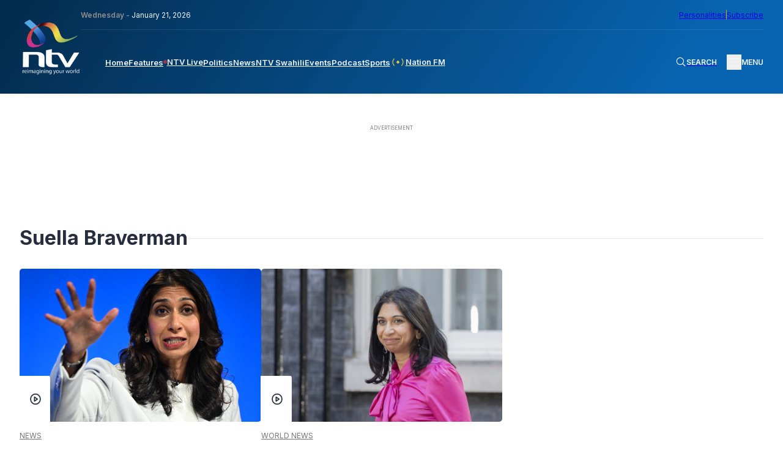

--- FILE ---
content_type: text/html; charset=UTF-8
request_url: https://ntvkenya.co.ke/tag/suella-braverman/
body_size: 23145
content:
<!doctype html>
<html lang="en-GB"
    xmlns:og="http://opengraphprotocol.org/schema/"
    xmlns:fb="http://www.facebook.com/2008/fbml">

<head>
    <meta charset="UTF-8">
    <meta name="viewport" content="width=device-width, initial-scale=1">
    <!-- Google tag (gtag.js) -->
    <script async src="https://www.googletagmanager.com/gtag/js?id=G-Z5SPK464T1"></script>
    <script>
        window.dataLayer = window.dataLayer || [];

        function gtag() {
            dataLayer.push(arguments);
        }
        gtag('js', new Date());
        gtag('config', 'G-Z5SPK464T1', {
            'send_page_view': false
        });
        gtag('event', 'page_view', {
            'category': 'News',
            'title': 'UK Interior minister with Kenyan roots sacked amid reshuffle',
            'tags': 'Christie Fernandes, Rishi Sunak, Suella Braverman, UK interior minister, Uma Fernandes',
            'pubDate': 'November 13, 2023',
            'author': 'AFP'
        });
        window.gtag = gtag;
    </script>

    <!-- Google Tag Manager -->
    <script>
        (function(w, d, s, l, i) {
            w[l] = w[l] || [];
            w[l].push({
                'gtm.start': new Date().getTime(),
                event: 'gtm.js'
            });
            var f = d.getElementsByTagName(s)[0],
                j = d.createElement(s),
                dl = l != 'dataLayer' ? '&l=' + l : '';
            j.async = true;
            j.src =
                'https://www.googletagmanager.com/gtm.js?id=' + i + dl;
            f.parentNode.insertBefore(j, f);
        })(window, document, 'script', 'dataLayer', 'GTM-TXPHMS8');
    </script>
    <!-- End Google Tag Manager -->

    <link rel="profile" href="https://gmpg.org/xfn/11">
    <link rel="apple-touch-icon-precomposed" sizes="57x57" href="https://static.ntvkenya.co.ke/assets/favicons/apple-touch-icon-57x57.png" />
    <link rel="apple-touch-icon-precomposed" sizes="114x114" href="https://static.ntvkenya.co.ke/assets/favicons/apple-touch-icon-114x114.png" />
    <link rel="apple-touch-icon-precomposed" sizes="72x72" href="https://static.ntvkenya.co.ke/assets/favicons/apple-touch-icon-72x72.png" />
    <link rel="apple-touch-icon-precomposed" sizes="144x144" href="https://static.ntvkenya.co.ke/assets/favicons/apple-touch-icon-144x144.png" />
    <link rel="apple-touch-icon-precomposed" sizes="60x60" href="https://static.ntvkenya.co.ke/assets/favicons/apple-touch-icon-60x60.png" />
    <link rel="apple-touch-icon-precomposed" sizes="120x120" href="https://static.ntvkenya.co.ke/assets/favicons/apple-touch-icon-120x120.png" />
    <link rel="apple-touch-icon-precomposed" sizes="76x76" href="https://static.ntvkenya.co.ke/assets/favicons/apple-touch-icon-76x76.png" />
    <link rel="apple-touch-icon-precomposed" sizes="152x152" href="https://static.ntvkenya.co.ke/assets/favicons/apple-touch-icon-152x152.png" />
    <link rel="icon" type="image/png" href="https://static.ntvkenya.co.ke/assets/favicons/favicon-196x196.png" sizes="196x196" />
    <link rel="icon" type="image/png" href="https://static.ntvkenya.co.ke/assets/favicons/favicon-96x96.png" sizes="96x96" />
    <link rel="icon" type="image/png" href="https://static.ntvkenya.co.ke/assets/favicons/favicon-32x32.png" sizes="32x32" />
    <link rel="icon" type="image/png" href="https://static.ntvkenya.co.ke/assets/favicons/favicon-16x16.png" sizes="16x16" />
    <link rel="icon" type="image/png" href="https://static.ntvkenya.co.ke/assets/favicons/favicon-128.png" sizes="128x128" />
    <link rel="manifest" href="https://ntvkenya.co.ke/manifest.json">
    <meta name="application-name" content="NTV Kenya" />
    <meta name="msapplication-TileColor" content="#FFFFFF" />
    <meta name="msapplication-TileImage" content="https://static.ntvkenya.co.ke/assets/favicons/mstile-144x144.png" />
    <meta name="msapplication-square70x70logo" content="https://static.ntvkenya.co.ke/assets/favicons/mstile-70x70.png" />
    <meta name="msapplication-square150x150logo" content="https://static.ntvkenya.co.ke/assets/favicons/mstile-150x150.png" />
    <meta name="msapplication-wide310x150logo" content="https://static.ntvkenya.co.ke/assets/favicons/mstile-310x150.png" />
    <meta name="msapplication-square310x310logo" content="https://static.ntvkenya.co.ke/assets/favicons/mstile-310x310.png" />
    <meta http-equiv="X-UA-Compatible" content="ie=edge">
    <meta name="theme-color" content="#032d50">
    <meta name="msapplication-TileColor" content="#032d50">
    <meta property="og:locale" content="en_GB">
    <meta property="og:locale:alternate" content="en_US">
    <meta property="og:type" content="website" />
    <meta name="robots" content="index,follow">
    <meta name="google-site-verification" content="7PI23eF83yLrptihU4-C11bEaznAQl8mts5BfCS1W2U" />
    <meta name="copyright" content="Nation Media Group">
    <meta name="apple-mobile-web-app-capable" content="yes">
    <meta name="mobile-web-app-capable" content="yes">
    <meta name="author" content="NTV KENYA - NATION MEDIA GROUP" />
    <meta content="NTV KENYA - NATION MEDIA GROUP" itemprop="sourceOrganization" name="source">
    <meta itemprop="name" content="NTV Kenya">
    <!-- Link fonts > INTER -->
    <link rel="preconnect" href="https://fonts.googleapis.com" />
    <link rel="preconnect" href="https://fonts.gstatic.com" crossorigin />
    <link href="https://fonts.googleapis.com/css2?family=Inter:wght@300;400;600;700;800;900&display=swap"
        rel="stylesheet" />
    <!-- Link compiled stylesheet -->
    <link rel="stylesheet" href="https://static.ntvkenya.co.ke/assets/styles/style.css?v=2.9" />
    <!-- Link vJS stylesheet -->
    <link type="text/css" rel="stylesheet" href="https://static.ntvkenya.co.ke/assets/styles/video-js.css" />
    <script async src="https://static.ntvkenya.co.ke/assets/js/video.min.js?v=2.0"></script>

    <!-- Link vJS P-I-P plugin -->
    <link type="text/css" rel="stylesheet" href="https://static.ntvkenya.co.ke/assets/styles/videojs.pip.css?v=1.2" />
    <!-- Link Material Icons - Google -->
    <link href="https://fonts.googleapis.com/icon?family=Material+Icons|Material+Icons+Outlined" rel="stylesheet" />
    <!-- Link CSS for Swiper JS -->
    <link rel="stylesheet" href="https://unpkg.com/swiper@8/swiper-bundle.min.css" />
    <!-- CHARTBEAT TRACKING CODE -->
    <script type='text/javascript'>
        var isVideoPage = false;
        var trackVideo = isVideoPage || window.hasEmbeddedVideo === true;
        (function() {
            var _sf_async_config = window._sf_async_config = (window._sf_async_config || {});
            /** CONFIGURATION START **/
            _sf_async_config.uid = 63208;
            _sf_async_config.domain = 'ntvkenya.co.ke';
            _sf_async_config.flickerControl = false;
            _sf_async_config.useCanonical = true;
            _sf_async_config.useCanonicalDomain = true;
            _sf_async_config.sections =
                'News'; //SET PAGE SECTION(S)
            _sf_async_config.authors =
                'AFP'; //SET PAGE AUTHOR(S)
            /** CONFIGURATION END **/
            function loadChartbeat() {
                var chartbeatScript = document.createElement('script');
                chartbeatScript.type = 'text/javascript';
                chartbeatScript.async = true;
                chartbeatScript.src = '//static.chartbeat.com/js/chartbeat.js';
                var n = document.getElementsByTagName('script')[0];
                n.parentNode.insertBefore(chartbeatScript, n);
            }

            function loadChartbeatWithVideoTracking() {
                // YouTube's API script, required for Chartbeat's video engagement tracking -->
                var youtubeScript = document.createElement('script');
                youtubeScript.type = 'text/javascript';
                youtubeScript.async = true;
                youtubeScript.src = '//www.youtube.com/iframe_api';
                // Chartbeat Video script
                var chartbeatVideoScript = document.createElement('script');
                chartbeatVideoScript.type = 'text/javascript';
                chartbeatVideoScript.async = true;
                chartbeatVideoScript.src = '//static.chartbeat.com/js/chartbeat_video.js';
                // Include both scripts
                var n = document.getElementsByTagName('script')[0];
                n.parentNode.insertBefore(youtubeScript, n);
                n.parentNode.insertBefore(chartbeatVideoScript, n);
            }
            if (trackVideo) {
                /** TELL CHARTBEAT TO AUTODETECT YOUTUBE VIDEOS **/
                var _cbv = window._cbv || (window._cbv = []);
                _cbv.push(['autoDetectYouTubeIframes']);
                loadChartbeatWithVideoTracking();
            } else {
                loadChartbeat();
            }
        })();
    </script>
    <script async src="//static.chartbeat.com/js/chartbeat_mab.js"></script>
    <!-- CHARTBEAT TRACKING CODE -->
    <!-- TABOOLA -->
    <script type="text/javascript">
        window._taboola = window._taboola || [];
        _taboola.push({
            article: 'auto'
        });
        ! function(e, f, u, i) {
            if (!document.getElementById(i)) {
                e.async = 1;
                e.src = u;
                e.id = i;
                f.parentNode.insertBefore(e, f);
            }
        }(document.createElement('script'),
            document.getElementsByTagName('script')[0],
            '//cdn.taboola.com/libtrc/nationmediagroup-ntvkenya/loader.js',
            'tb_loader_script');
        if (window.performance && typeof window.performance.mark == 'function') {
            window.performance.mark('tbl_ic');
        }
    </script>
    <!-- TABOOLA -->
    <!-- Google client library (One Tap) -->
    <script src="https://accounts.google.com/gsi/client" async defer></script>
    <!-- Google Ads -->
    <script async src="https://securepubads.g.doubleclick.net/tag/js/gpt.js"></script>
    <!-- Google Interstitial -->
    <script type="text/javascript">
        window.googletag = window.googletag || {
            cmd: []
        };
        googletag.cmd.push(function() {
            var interstitialSlot = googletag.defineOutOfPageSlot('/1010816/web_interstatial', googletag.enums
                    .OutOfPageFormat.INTERSTITIAL)
                .addService(googletag.pubads());
            if (interstitialSlot) { // null if the page or device is ineligible for intestattial ads
                googletag.enableServices();
                googletag.display(interstitialSlot);
            }
        });
    </script>
    <!-- Google Interstitial -->
    <!-- Lotame Snippet Start -->
    <link rel="preconnect" href="https://tags.crwdcntrl.net">
    <link rel="preconnect" href="https://bcp.crwdcntrl.net">
    <link rel="preconnect" href="https://c.ltmsphrcl.net">
    <link rel="dns-prefetch" href="https://tags.crwdcntrl.net">
    <link rel="dns-prefetch" href="https://bcp.crwdcntrl.net">
    <link rel="dns-prefetch" href="https://c.ltmsphrcl.net">
    <script>
        ! function() {
            window.googletag = window.googletag || {};
            window.googletag.cmd = window.googletag.cmd || [];
            var audTargetingKey = 'lotame';
            var panoramaIdTargetingKey = 'lpanoramaid';
            var lotameClientId = '17792';
            var audLocalStorageKey = 'lotame_' + lotameClientId + '_auds';
            // Immediately load audiences and Panorama ID from local storage
            try {
                var storedAuds = window.localStorage.getItem(audLocalStorageKey) || '';
                if (storedAuds) {
                    googletag.cmd.push(function() {
                        window.googletag.pubads().setTargeting(audTargetingKey, storedAuds.split(','));
                    });
                }
                var localStoragePanoramaID = window.localStorage.getItem('panoramaId') || '';
                if (localStoragePanoramaID) {
                    googletag.cmd.push(function() {
                        window.googletag.pubads().setTargeting(panoramaIdTargetingKey, localStoragePanoramaID);
                    });
                }
            } catch (e) {}
            // Callback when targeting audience is ready to push latest audience data
            var audienceReadyCallback = function(profile) {
                // Get audiences as an array
                var lotameAudiences = profile.getAudiences() || [];
                // Set the new target audiences for call to Google
                googletag.cmd.push(function() {
                    window.googletag.pubads().setTargeting(audTargetingKey, lotameAudiences);
                });
                // Get the PanoramaID to set at Google
                var lotamePanoramaID = profile.getPanorama().getId() || '';
                if (lotamePanoramaID) {
                    googletag.cmd.push(function() {
                        window.googletag.pubads().setTargeting(panoramaIdTargetingKey, lotamePanoramaID);
                    });
                }
            };
            // Lotame Config
            var lotameTagInput = {
                data: {},
                config: {
                    audienceLocalStorage: audLocalStorageKey,
                    onProfileReady: audienceReadyCallback
                }
            };
            // Lotame initialization
            var lotameConfig = lotameTagInput.config || {};
            var namespace = window['lotame_' + lotameClientId] = {};
            namespace.config = lotameConfig;
            namespace.data = lotameTagInput.data || {};
            namespace.cmd = namespace.cmd || [];
        }();
    </script>
    <script async src="https://tags.crwdcntrl.net/lt/c/17792/lt.min.js"></script>
    <!-- Lotame Snippet end -->

    <!-- AdBlocker Snippet -->

    <!-- AdBlocker Snippet -->

    <meta name='robots' content='max-image-preview:large' />
<link rel='dns-prefetch' href='//s.w.org' />
<link rel='dns-prefetch' href='//static.ntvkenya.co.ke' />
<link rel="alternate" type="application/rss+xml" title="NTV Kenya &raquo; Feed" href="https://ntvkenya.co.ke/feed/" />
<link rel="alternate" type="application/rss+xml" title="NTV Kenya &raquo; Comments Feed" href="https://ntvkenya.co.ke/comments/feed/" />
<link rel="alternate" type="application/rss+xml" title="NTV Kenya &raquo; Suella Braverman Tag Feed" href="https://ntvkenya.co.ke/tag/suella-braverman/feed/" />
		<title>NTV Kenya:
			UK Interior minister with Kenyan roots sacked amid reshuffle		</title>
		<meta property="og:title" content="NTV Kenya: UK Interior minister with Kenyan roots sacked amid reshuffle" />
		<meta property="og:description" content="British leader Rishi Sunak on Monday sacked controversial interior minister Suella Braverman, who has Kenyan roots, as he reshuffles his..." />
		<meta name="description" content="British leader Rishi Sunak on Monday sacked controversial interior minister Suella Braverman, who has Kenyan roots, as he reshuffles his..." />
		<meta name="keywords" content="Christie Fernandes, Rishi Sunak, Suella Braverman, UK interior minister, Uma Fernandes    
	">
		<meta property="og:type" content="article" />
		<meta property="og:url" content="https://ntvkenya.co.ke/news/uk-interior-minister-with-kenyan-roots-sacked-amid-reshuffle/" />
		<meta property="og:site_name" content="NTV Kenya" />
		<meta property="og:image" content="https://static.ntvkenya.co.ke/uploads/2023/11/000_343F7LA-1320x740.jpg" />
		<meta property="og:image:width" content="1320" />
		<meta property="og:image:height" content="740" />
		<meta property="article:publisher" content="https://www.facebook.com/NTVKenya/" />
		<meta name="twitter:card" content="summary_large_image" />
		<meta name="twitter:description" content="British leader Rishi Sunak on Monday sacked controversial interior minister Suella Braverman, who has Kenyan roots, as he reshuffles his..." />
		<meta name="twitter:title" content="UK Interior minister with Kenyan roots sacked amid reshuffle" />
		<meta name="twitter:site" content="@ntvkenya" />
		<meta name="twitter:image" content="https://static.ntvkenya.co.ke/uploads/2023/11/000_343F7LA-1320x740.jpg" />
		<meta name="twitter:creator" content="@ntvkenya" />
		<script type="application/ld+json">
			{
				"@context": "https://schema.org/",
				"@type": "Article",
				"mainEntityOfPage": {
					"@type": "WebPage",
					"@id": "https://ntvkenya.co.ke/news/uk-interior-minister-with-kenyan-roots-sacked-amid-reshuffle/"
				},
				"headline": "NTV Kenya: Suella Braverman",
				"description": "",
				"image": "https://static.ntvkenya.co.ke/uploads/2023/11/000_343F7LA-1320x740.jpg",
				"author": {
					"@type": "Person",
					"name": ""
				},
				"publisher": {
					"@type": "Organization",
					"name": "NTV Kenya",
					"logo": {
						"@type": "ImageObject",
						"url": "https://static.ntvkenya.co.ke/assets/brand-logos/ntv-logo.png"
					}
				},
				"datePublished": "2023-11-13T14:58:54+03:00",
				"dateModified": "2023-11-13T14:58:54+03:00"
			}
		</script>

		
	<script src='https://cms.ntvkenya.co.ke/wp-includes/js/jquery/jquery.min.js?ver=3.6.0' id='jquery-core-js'></script>
<script id='ntv_wp_load_more-js-extra'>
var _ntv_loadmore_params = {"ajaxurl":"https:\/\/cms.ntvkenya.co.ke\/wp-admin\/admin-ajax.php","posts":"{\"tag\":\"suella-braverman\",\"error\":\"\",\"m\":\"\",\"p\":0,\"post_parent\":\"\",\"subpost\":\"\",\"subpost_id\":\"\",\"attachment\":\"\",\"attachment_id\":0,\"name\":\"\",\"pagename\":\"\",\"page_id\":0,\"second\":\"\",\"minute\":\"\",\"hour\":\"\",\"day\":0,\"monthnum\":0,\"year\":0,\"w\":0,\"category_name\":\"\",\"cat\":\"\",\"tag_id\":2763,\"author\":\"\",\"author_name\":\"\",\"feed\":\"\",\"tb\":\"\",\"paged\":0,\"meta_key\":\"\",\"meta_value\":\"\",\"preview\":\"\",\"s\":\"\",\"sentence\":\"\",\"title\":\"\",\"fields\":\"\",\"menu_order\":\"\",\"embed\":\"\",\"category__in\":[],\"category__not_in\":[],\"category__and\":[],\"post__in\":[],\"post__not_in\":[],\"post_name__in\":[],\"tag__in\":[],\"tag__not_in\":[],\"tag__and\":[],\"tag_slug__in\":[\"suella-braverman\"],\"tag_slug__and\":[],\"post_parent__in\":[],\"post_parent__not_in\":[],\"author__in\":[],\"author__not_in\":[],\"post_type\":[\"post\",\"podcast\",\"live\",\"event\",\"health\",\"business\",\"arts-lifestyle\",\"celebrities\",\"page\",\"sports\",\"schedule\",\"nfm\",\"WADR\",\"kigoda\",\"swahili\",\"personalities\"],\"ignore_sticky_posts\":false,\"suppress_filters\":false,\"cache_results\":true,\"update_post_term_cache\":true,\"lazy_load_term_meta\":true,\"update_post_meta_cache\":true,\"posts_per_page\":9,\"nopaging\":false,\"comments_per_page\":\"50\",\"no_found_rows\":false,\"order\":\"DESC\"}","current_page":"1","max_page":"1"};
</script>
<script src='https://ntvkenya.co.ke/wp-content/themes/_ntv/assets/js/load-more.js?ver=5.9.3' id='ntv_wp_load_more-js'></script>
<link rel="https://api.w.org/" href="https://ntvkenya.co.ke/wp-json/" /><link rel="alternate" type="application/json" href="https://ntvkenya.co.ke/wp-json/wp/v2/tags/2763" /><link rel="EditURI" type="application/rsd+xml" title="RSD" href="https://cms.ntvkenya.co.ke/xmlrpc.php?rsd" />
<link rel="wlwmanifest" type="application/wlwmanifest+xml" href="https://cms.ntvkenya.co.ke/wp-includes/wlwmanifest.xml" /> 
<meta name="generator" content="WordPress 5.9.3" />
</head>

<body class="archive tag tag-suella-braverman tag-2763 hfeed">
    <!-- Google Tag Manager (noscript) -->
    <noscript><iframe src="https://www.googletagmanager.com/ns.html?id=GTM-TXPHMS8" height="0" width="0"
            style="display:none;visibility:hidden"></iframe></noscript>
    <!-- End Google Tag Manager (noscript) -->
        <header class="header" id="header">
        <div class="container_fluid">
            <nav class="navbar flex__bet--row">
                                    <a href="https://ntvkenya.co.ke" class="navbar__brand" tabindex="0" aria-label="NTV Kenya logo">
                        <img src="https://static.ntvkenya.co.ke/assets/brand-logos/ntv-logo-white.png"
                            alt="NTV Kenya Logo" class="logo" />
                    </a>
                                <div class="navbar__site_nav">
                    <div class="l2-actions flex__bet--row">
                        <div class="date"><span>Wednesday - </span>January 21, 2026</div>
                        <div class="opt-ins flex__end--row-sm">
                            <a href="https://ntvkenya.co.ke/personalities"
                                aria-label="NMG Personalities">Personalities</a>
                            <div class="vertical_separator" aria-hidden="true"></div>
                            <a href="#subscribe" class="subscribe" tabindex="0"
                                aria-label="subscribe to our newsletter">Subscribe</a>
                        </div>
                    </div>
                    <div class="l1-actions flex__bet--row">
                        <div class="overlay_BG" id="overlay">
                                                            <article class="footer__site_map three_bars-click container_fluid" aria-label="overlay menu"
                                    aria-roledescription="overlay menu for desktop devices">
                                    <div class="col-A">
                                        <ul aria-label="column 1" role="menu">
                                            <li class="lists_title" aria-label="Product category" role="menuitem">News</li>
                                            <li class="footer__site_map--nav-links" role="menuitem">
                                                <a href="https://ntvkenya.co.ke/live" class="live-footer">
                                                    <div class="blinking" aria-hidden="true"></div>
                                                    <p>NTV Live</p>
                                                </a>
                                            </li>
                                            <li class="footer__site_map--nav-links" role="menuitem">
                                                <a href="https://ntvkenya.co.ke/podcast/audio"
                                                    class="pods-footer">Podcasts<span>New</span></a>
                                            </li>
                                            <li class="footer__site_map--nav-links" role="menuitem">
                                                <a href="https://ntvkenya.co.ke/business" class="pods-footer">Business
                                                    News</a>
                                            </li>
                                            <li class="footer__site_map--nav-links" role="menuitem">
                                                <a href="https://ntvkenya.co.ke/entertainment"
                                                    class="pods-footer">Entertainment</a>
                                            </li>
                                            <li class="footer__site_map--nav-links" role="menuitem">
                                                <a href="https://ntvkenya.co.ke/ntvsports">Sports</a>
                                            </li>
                                            <li class="footer__site_map--nav-links" role="menuitem">
                                                <a href="https://ntvkenya.co.ke/politics">Politics</a>
                                            </li>
                                        </ul>
                                        <ul>
                                            <li class="lists_title">Quick Link</li>
                                            <li class="footer__site_map--nav-links">
                                                <a href="https://ntvkenya.co.ke/nationfm">Nation FM</a>
                                            </li>
                                            <li class="footer__site_map--nav-links">
                                                <a href="https://ntvkenya.co.ke/ntvswahili">NTV Swahili</a>
                                            </li>
                                            <li class="footer__site_map--nav-links">
                                                <a href="https://ntvkenya.co.ke/collection/health-diary"
                                                    class="pods-footer">Health Diary</a>
                                            </li>
                                            <li class="footer__site_map--nav-links">
                                                <a href="https://ntvkenya.co.ke/newsfeatures">News Features</a>
                                            </li>
                                            <li class="footer__site_map--nav-links">
                                                <a href="https://ntvkenya.co.ke/collection/the-trend/">The Trend</a>
                                            </li>
                                            <li class="footer__site_map--nav-links">
                                                <a href="https://ntvkenya.co.ke/collection/kigoda/">Kigoda Chako</a>
                                            </li>
                                        </ul>
                                    </div>
                                    <div class="col-B">
                                        <ul aria-label="column 3" role="menu">
                                            <li class="lists_title" aria-label="TV Shows category" role="menuitem">TV Shows
                                            </li>
                                                                                                                                        <li class="footer__site_map--nav-links" role="menuitem">
                                                    <a
                                                        href="https://ntvkenya.co.ke/collection/12-minutes/">12 Minutes</a>
                                                </li>
                                                                                            <li class="footer__site_map--nav-links" role="menuitem">
                                                    <a
                                                        href="https://ntvkenya.co.ke/collection/52-fallacies/">52 Fallacies</a>
                                                </li>
                                                                                            <li class="footer__site_map--nav-links" role="menuitem">
                                                    <a
                                                        href="https://ntvkenya.co.ke/collection/am-live/">AM Live</a>
                                                </li>
                                                                                            <li class="footer__site_map--nav-links" role="menuitem">
                                                    <a
                                                        href="https://ntvkenya.co.ke/collection/artists/">Artists</a>
                                                </li>
                                                                                            <li class="footer__site_map--nav-links" role="menuitem">
                                                    <a
                                                        href="https://ntvkenya.co.ke/collection/beatznbuzz/">BeatznBuzz</a>
                                                </li>
                                                                                            <li class="footer__site_map--nav-links" role="menuitem">
                                                    <a
                                                        href="https://ntvkenya.co.ke/collection/bnx/">BNX</a>
                                                </li>
                                                                                    </ul>
                                        <ul aria-label="column 4" role="menu">
                                            <li class="lists_title" aria-label="Events category" role="menuitem">Events</li>
                                            <li class="footer__site_map--nav-links" role="menuitem">
                                                <a href="https://ntvkenya.co.ke/events" aria-label="Live Events">Live
                                                    Events</a>
                                            </li>
                                            <li class="footer__site_map--nav-links" role="menuitem">
                                                <a href="https://ntvkenya.co.ke/events" aria-label="Past Events">Past
                                                    Events</a>
                                            </li>
                                            <li class="footer__site_map--nav-links" role="menuitem">
                                                <a href="https://ntvkenya.co.ke/events"
                                                    aria-label="Upcoming Events">Upcoming Events</a>
                                            </li>
                                            <li class="footer__site_map--nav-links" role="menuitem">
                                                <a href="https://ntvkenya.co.ke/sponsored"
                                                    aria-label="Advertiser">Advertiser</a>
                                            </li>
                                        </ul>
                                    </div>
                                    <div class="col-C">
                                        <ul aria-label="column 5" role="menu">
                                            <li class="lists_title" role="menuitem">Social</li>
                                            <li class="footer__site_map--nav-links" role="menuitem"><a
                                                    href="https://www.tiktok.com/@ntvkenya" target="_blank"
                                                    aria-label="TikTok">TikTok</a></li>
                                            <li class="footer__site_map--nav-links" role="menuitem"><a
                                                    href="https://twitter.com/ntvkenya" target="_blank"
                                                    aria-label="Twitter">Twitter</a></li>
                                            <li class="footer__site_map--nav-links" role="menuitem"><a
                                                    href="https://www.instagram.com/ntvkenya/" target="_blank"
                                                    aria-label="Instagram">Instagram</a></li>
                                            <li class="footer__site_map--nav-links" role="menuitem"><a
                                                    href="https://web.facebook.com/NTVKenya/" target="_blank"
                                                    aria-label="Facebook">Facebook</a></li>
                                            <li class="footer__site_map--nav-links" role="menuitem"><a
                                                    href="https://www.youtube.com/c/NTVKenyaOnline" target="_blank"
                                                    aria-label="Youtube">Youtube</a></li>
                                        </ul>
                                        <ul aria-label="column 6" role="menu">
                                            <li class="lists_title" aria-label="Legal category" role="menuitem">Legal</li>
                                            <li class="footer__site_map--nav-links" role="menuitem">
                                                <a href="https://ntvkenya.co.ke/terms-conditions"
                                                    aria-label="Terms & Conditions">Terms & Conditions</a>
                                            </li>
                                            <li class="footer__site_map--nav-links" role="menuitem">
                                                <a href="https://ntvkenya.co.ke/privacy-policy">NMG Privacy Policy</a>
                                            </li>
                                            <li class="footer__site_map--nav-links" role="menuitem">
                                                <a href="https://ntvkenya.co.ke/blog-rules" aria-label="Blog Rules">Blog
                                                    Rules</a>
                                            </li>
                                            <li class="footer__site_map--nav-links" role="menuitem">
                                                <a href="https://nation.africa/kenya/empower" target="_blank"
                                                    aria-label="Empower Africa">Empower Africa</a>
                                            </li>
                                            <li class="footer__site_map--nav-links" role="menuitem">
                                                <a href="#" aria-label="Frequently Asked Questions"
                                                    title="Frequently Asked Questions">FAQs</a>
                                            </li>
                                            <li class="footer__site_map--nav-links" role="menuitem">
                                                <a href="https://ntvkenya.co.ke/contact-us"
                                                    aria-label="Contact Us">Contact Us.</a>
                                            </li>
                                        </ul>
                                    </div>
                                </article>
                                                    </div>
                        <div class="primary-nav navbar__menu" id="main-menu">
                            <ul class="menu-block flex__start--row" role="menu"
                                aria-roledescription="main navigation links">
                                <li class="menu-item" role="menuitem">
                                    <a class="[ menu-link ] " href="https://ntvkenya.co.ke"
                                        aria-label="navigate to home">Home</a>
                                </li>
                                <li class="menu-item" role="menuitem">
                                    <a class="menu-link " href="https://ntvkenya.co.ke/newsfeatures"
                                        aria-label="navigate to Features">Features</a>
                                </li>
                                <li class="menu-item" role="menuitem">
                                    <a class="menu-link  flex__start--row-sm2"
                                        href="https://ntvkenya.co.ke/live" aria-label="navigate to Live TV">
                                        <div class="blinking" aria-hidden="true"></div>
                                        <p>NTV Live</p>
                                    </a>
                                </li>
                                <!-- <li class="menu-item" role="menuitem">
                    <a class="menu-link " href="/browse" aria-label="navigate to Browse">Browse</a>
                  </li> -->
                                <li class="menu-item" role="menuitem">
                                    <a class="menu-link " href="https://ntvkenya.co.ke/politics"
                                        aria-label="navigate to Politics">Politics</a>
                                </li>
                                <li class="menu-item" role="menuitem">
                                    <a class="menu-link " href="https://ntvkenya.co.ke/news"
                                        aria-label="navigate to News">News</a>
                                </li>
                                <li class="menu-item" role="menuitem">
                                    <a class="menu-link " href="https://ntvkenya.co.ke/ntvswahili"
                                        aria-label="navigate to NTV Swahili">NTV Swahili</a>
                                </li>
                                <li class="menu-item" role="menuitem">
                                    <a class="menu-link " href="https://ntvkenya.co.ke/events"
                                        aria-label="navigate to Events">Events</a>
                                </li>
                                <li class="menu-item" role="menuitem">
                                    <a class="menu-link " href="https://ntvkenya.co.ke/podcast/audio"
                                        aria-label="navigate to Podcast">Podcast</a>
                                </li>
                                <li class="menu-item" role="menuitem">
                                    <a class="menu-link " href="https://ntvkenya.co.ke/ntvsports"
                                        aria-label="navigate to Sports">Sports</a>
                                </li>
                                <li class="menu-item" role="menuitem">
                                    <a class="menu-link " href="https://ntvkenya.co.ke/nationfm"
                                        aria-label="navigate to Nation FM">
                                        <!-- NFM Blinker Starts -->
                                        <span class="nfm_header-link nfm-link">
                                            <svg width="700" height="700" viewBox="0 0 700 700" fill="none"
                                                xmlns="http://www.w3.org/2000/svg">
                                                <g id="radio-wave">
                                                    <path id="Vector"
                                                        d="M246.7 242.4C240.1 235.8 229.4 235.8 222.8 242.4C163.5 301.7 163.5 398.2 222.8 457.5C226.1 460.8 230.4 462.4 234.7 462.4C239 462.4 243.3 460.8 246.6 457.5C253.2 450.9 253.2 440.2 246.6 433.6C200.5 387.5 200.5 312.4 246.6 266.2C253.3 259.7 253.3 249 246.7 242.4Z"
                                                        fill="#eec746" />
                                                    <path id="Vector_2"
                                                        d="M188.8 208.4C195.4 201.8 195.4 191.1 188.8 184.5C182.2 177.9 171.5 177.9 164.9 184.5C74.5 274.9 75.9 423.4 168.1 515.5C171.4 518.8 175.7 520.4 180 520.4C184.3 520.4 188.6 518.8 191.9 515.5C198.5 508.9 198.5 498.2 191.9 491.6C113 412.7 111.5 285.6 188.8 208.4Z"
                                                        fill="#eec746" />
                                                    <path id="Vector_3"
                                                        d="M477.2 242.4C470.6 235.8 459.9 235.8 453.3 242.4C446.7 249 446.7 259.7 453.3 266.3C499.4 312.4 499.4 387.5 453.3 433.7C446.7 440.3 446.7 451 453.3 457.6C456.6 460.9 460.9 462.5 465.2 462.5C469.5 462.5 473.8 460.9 477.1 457.6C536.5 398.3 536.5 301.8 477.2 242.4Z"
                                                        fill="#eec746" />
                                                    <path id="Vector_4"
                                                        d="M535.1 184.5C528.5 177.9 517.8 177.9 511.2 184.5C504.6 191.1 504.6 201.8 511.2 208.4C588.4 285.6 587 412.7 508 491.7C501.4 498.3 501.4 509 508 515.6C511.3 518.9 515.6 520.5 519.9 520.5C524.2 520.5 528.5 518.9 531.8 515.6C624.1 423.4 625.5 274.9 535.1 184.5Z"
                                                        fill="#eec746" />
                                                    <path id="Vector_5"
                                                        d="M413 350C413 384.8 384.8 413 350 413C315.2 413 287 384.8 287 350C287 315.2 315.2 287 350 287C384.8 287 413 315.2 413 350Z"
                                                        fill="#eec746" />
                                                </g>
                                            </svg>
                                            Nation FM
                                        </span>
                                        <!-- NFM Blinker Ends -->
                                    </a>
                                </li>
                                <!-- Olympics start -->
                                <!-- <li class="menu-item" role="menuitem">
                                    <a class="menu-link olympics-link" href="/olympics-24"
                                        aria-label="olympics 2024">
                                        <img src="/assets/images/Olympic_flag.svg"
                                            alt="olympics logo">
                                        <span>Olympics '24</span>
                                    </a>
                                </li> -->
                                <!-- Olympics end -->
                            </ul>
                        </div>
                        <div class="navbar__secondary-nav flex__bet--row">
                            <!-- Live button(s) for mobile screens only starts -->
                            <a href="https://ntvkenya.co.ke/nationfm" aria-label="navigate to Live Radio"
                                class="flex__start--row-sm wrapper__live-cta radio">
                                <div class="live_badge_blinky" aria-hidden="true"></div>
                                <span class="live_badge_text live-cta">RADIO</span>
                            </a>

                            <a href="https://ntvkenya.co.ke/live" aria-label="navigate to Live TV"
                                class="flex__start--row-sm wrapper__live-cta">
                                <div class="live_badge_blinky" aria-hidden="true"></div>
                                <span class="live_badge_text live-cta">TV</span>
                            </a>
                            <!-- Live button(s) for mobile screens only end -->
                            <a href="https://ntvkenya.co.ke/search" class="search flex__start--row-sm" id="search"
                                aria-label="Search Bar" aria-haspopup="true" aria-controls="search-box">
                                <svg xmlns="http://www.w3.org/2000/svg" width="18" fill="none" viewBox="0 0 24 24"
                                    stroke-width="1.5" stroke="currentColor" class="w-6 h-6">
                                    <path stroke-linecap="round" stroke-linejoin="round"
                                        d="M21 21l-5.197-5.197m0 0A7.5 7.5 0 105.196 5.196a7.5 7.5 0 0010.607 10.607z" />
                                </svg>
                                <span>SEARCH</span>
                            </a>
                            <!-- Search Modal starts -->
                            <form role="search" aria-label="Sitewide" action="https://ntvkenya.co.ke/">
                                <div id="search-box" class="search modal">
                                    <div class="container">
                                        <a id="close" class="close" title="close" href="#close" aria-label="close"
                                            role="button"></a>
                                        <div class="search-main">
                                            <div class="search-inner">
                                                <input type="text" id="inputSearch" name="s" placeholder="Search..."
                                                    spellcheck="false" role="searchbox" aria-label="search query" />
                                                <span class="search-info">Hit enter to search or Esc to close</span>
                                            </div>
                                        </div>
                                    </div>
                                </div>
                            </form>
                            <!-- Search Modal ends -->
                            <div class="[ menu_overlay ] [ flex__end--row-sm ]" role="button" aria-haspopup="true"
                                aria-label="menu button" aria-controls="overlay">
                                <button type="button" class="burger" id="burger" aria-label="hamburger menu">
                                    <span class="burger-line" aria-hidden="true"></span>
                                    <span class="burger-line" aria-hidden="true"></span>
                                    <span class="burger-line" aria-hidden="true"></span>
                                </button>
                                <p class="menu-text">MENU</p>
                            </div>
                        </div>
                    </div>
                </div>
            </nav>
        </div>
    </header>
            <main class="[ container_fluid ] [ page_spacer ]">
            <!-- Ad slot start -->
            <section class="ad_slot"></section>
            <!-- Ad slot end -->
            <div class="content_wrapper">
                <div class="content_wrapper__title-bar">
                    <h1 class="[ content_wrapper__title ] [ no_shadow ]">
                        Suella Braverman                    </h1>
                    <span class="content_wrapper__flex-line"></span>
                </div>
                <div class="content_wrapper__all_items" id="ajax-posts">
                    <!-- Audio Item start -->
                    <!-- Video el start -->
<article class="cards-single">
   
   <a href="https://ntvkenya.co.ke/news/uk-interior-minister-with-kenyan-roots-sacked-amid-reshuffle/" title="UK Interior minister with Kenyan roots sacked amid reshuffle"
      class="cards-single__image_instance"
      style="
      background-image: url('https://static.ntvkenya.co.ke/uploads/2023/11/000_343F7LA-1320x948.jpg');
      background-size: cover;
      background-repeat: no-repeat;
      background-position: center;
      "
      >
      <div class="img">
         <div class="hover_play flex__start--row-md">
             
            <svg
               width="24"
               height="23"
               viewBox="0 0 24 23"
               fill="none"
               xmlns="http://www.w3.org/2000/svg"
               >
               <g clip-path="url(#clip0_346_28413)">
                  <path
                     d="M11.9998 21.0369C17.2809 21.0369 21.562 16.7557 21.562 11.4746C21.562 6.19353 17.2809 1.91235 11.9998 1.91235C6.71868 1.91235 2.4375 6.19353 2.4375 11.4746C2.4375 16.7557 6.71868 21.0369 11.9998 21.0369Z"
                     stroke="#262d3d"
                     stroke-width="2.03453"
                     stroke-linecap="round"
                     stroke-linejoin="round"
                     />
                  <path
                     d="M10.0879 7.6499L15.8253 11.4748L10.0879 15.2997V7.6499Z"
                     stroke="#262d3d"
                     stroke-width="2.03453"
                     stroke-linecap="round"
                     stroke-linejoin="round"
                     />
               </g>
               <defs>
                  <clipPath id="clip0_346_28413">
                     <rect
                        width="22.9495"
                        height="22.9495"
                        fill="white"
                        transform="translate(0.525391)"
                        />
                  </clipPath>
               </defs>
            </svg>
                        <p>Watch Now</p>
         </div>
      </div>
   </a>
   <div class="cards-single__content_info">
               <p class="meta_cat">
            <a href="https://ntvkenya.co.ke/./news/" title="UK Interior minister with Kenyan roots sacked amid reshuffle">
            News            </a>
         </p>
            <h2>
         <a href="https://ntvkenya.co.ke/news/uk-interior-minister-with-kenyan-roots-sacked-amid-reshuffle/" title="UK Interior minister with Kenyan roots sacked amid reshuffle"  class="video-card_title no_shadow" id="video-card_title">
         UK Interior minister with Kenyan roots sacked amid reshuffle         </a>
      </h2>
      <div class="engagement flex__bet--row">
         <div class="meta_time flex__start--row-sm">
                        <span class="meta-inf">AFP</span>
            <span class="vertical_separator"></span>
                                       <span class="uploaded">November 13, 2023</span>
                     </div>
         <div class="social_bar">
            <span class="material-icons-outlined social_trigger" aria-hidden="true">
            share
            </span>
            <div class="social_overlays">
               <a
                  class="facebook"
                  OnClick="window.open(this.href,'targetWindow','toolbar=no,location=0,status=no,menubar=no,scrollbars=yes,resizable=yes,width=600,height=250'); return false;" 
                  href="http://www.facebook.com/sharer/sharer.php?u=https://ntvkenya.co.ke/news/uk-interior-minister-with-kenyan-roots-sacked-amid-reshuffle/&amp;t=UK Interior minister with Kenyan roots sacked amid reshuffle" 
                  target="_blank" 
                  data-url="http://www.facebook.com/sharer/sharer.php?u=https://ntvkenya.co.ke/news/uk-interior-minister-with-kenyan-roots-sacked-amid-reshuffle/&amp;t=UK Interior minister with Kenyan roots sacked amid reshuffle" 
                  title="Facebook"
                  >
                  <svg
                     xmlns="http://www.w3.org/2000/svg"
                     viewBox="0 0 123.64 231.1"
                     >
                     <defs>
                        <style>
                           .cls-1 {
                           fill: #231f20;
                           fill-rule: evenodd;
                           }
                        </style>
                     </defs>
                     <g id="Layer_2" data-name="Layer 2">
                        <g id="Layer_1-2" data-name="Layer 1">
                           <path
                              class="cls-1"
                              d="M37.65,231.1H82.42V127.82H115.5l6.61-41.72H82.42V54.55c0-11.7,11.2-18.31,21.88-18.31h19.34V1.64L89,.11C56-1.92,37.65,24,37.65,55.06v31H0v41.72H37.65Z"
                              />
                        </g>
                     </g>
                  </svg>
               </a>
               <a
                  class="twitter"
                  OnClick="window.open(this.href,'targetWindow','toolbar=no,location=0,status=no,menubar=no,scrollbars=yes,resizable=yes,width=600,height=250'); return false;" 
                  href="http://twitter.com/intent/tweet?url=https://ntvkenya.co.ke/news/uk-interior-minister-with-kenyan-roots-sacked-amid-reshuffle/&amp;text=UK Interior minister with Kenyan roots sacked amid reshuffle&via=NTVKenya"
                  title="Twitter"
                  >
                  <svg
                     xmlns="http://www.w3.org/2000/svg"
                     viewBox="0 0 220.5 179.1"
                     >
                     <defs>
                        <style>
                           .cls-1 {
                           fill: #231f20;
                           fill-rule: evenodd;
                           }
                        </style>
                     </defs>
                     <g id="Layer_2" data-name="Layer 2">
                        <g id="Layer_1-2" data-name="Layer 1">
                           <path
                              class="cls-1"
                              d="M108.79,55.08C100,8.88,155.58-18.61,188.33,14.72A117,117,0,0,0,215.82,2.44a50.63,50.63,0,0,1-20.47,25.74s17.55-2.34,25.15-7c0,0-7.6,15.79-21.64,21.64C206.46,148.66,92.41,213,0,160.36c0,0,45.62,2.34,64.92-19.89,0,0-28.07,2.34-42.11-31.58,0,0,10.53,4.09,21.06-1.17,0,0-32.76-5.26-35.68-44.45,0,0,10.53,8.19,22.22,5.26,0,0-36.26-21.64-15.79-60.82,0,0,38.6,49.13,94.17,47.37Z"
                              />
                        </g>
                     </g>
                  </svg>
               </a>
               <a
                  class="telegram"
                  OnClick="window.open(this.href,'targetWindow','toolbar=no,location=0,status=no,menubar=no,scrollbars=yes,resizable=yes,width=600,height=250'); return false;" 
                  href="https://telegram.me/share/url?url=https://ntvkenya.co.ke/news/uk-interior-minister-with-kenyan-roots-sacked-amid-reshuffle/&text=UK Interior minister with Kenyan roots sacked amid reshuffle" 
                  title="Telegram" 
                  >
                  <svg
                     xmlns="http://www.w3.org/2000/svg"
                     viewBox="0 0 191.49 158.88"
                     >
                     <defs>
                        <style>
                           .cls-1 {
                           fill: #231f20;
                           fill-rule: evenodd;
                           }
                        </style>
                     </defs>
                     <g id="Layer_2" data-name="Layer 2">
                        <g id="Layer_1-2" data-name="Layer 1">
                           <path
                              class="cls-1"
                              d="M11.7,69.88c43.46-18.22,96-44.15,141.58-61.67C195.33-7.21,194.63-3,188.32,39c-4.9,33.65-10.51,67.29-16.12,100.93-2.1,16.12-10.51,24.53-28,14.72L89.5,116.14c-7.71-6.31-5.61-11.21.7-17.52L140.66,51c13.32-13.32,7-18.22-8.41-7.71l-69.38,47c-9.82,7-20.33,7-31.54,3.5L7.5,85.3C-7.92,79.69,4,73.39,11.7,69.88Z"
                              />
                        </g>
                     </g>
                  </svg>
               </a>
               <a
                  class="whatsapp"
                  OnClick="window.open(this.href,'targetWindow','toolbar=no,location=0,status=no,menubar=no,scrollbars=yes,resizable=yes,width=600,height=250'); return false;" href="whatsapp://send?text=https://ntvkenya.co.ke/news/uk-interior-minister-with-kenyan-roots-sacked-amid-reshuffle/&text=UK Interior minister with Kenyan roots sacked amid reshuffle" 
                  title="WhatsApp"
                  >
                  <svg
                     xmlns="http://www.w3.org/2000/svg"
                     viewBox="0 0 216.66 216.66"
                     >
                     <defs>
                        <style>
                           .cls-1 {
                           fill: #231f20;
                           fill-rule: evenodd;
                           }
                        </style>
                     </defs>
                     <g id="Layer_2" data-name="Layer 2">
                        <g id="Layer_1-2" data-name="Layer 1">
                           <path
                              class="cls-1"
                              d="M69.84,58.84c6-3.85,9.9-1.1,12.1,4.95l5.49,14.3s3.85,7.69-6,15.39c-1.65,1.1-1.65,1.1-1.1,3.85,2.2,6.6,11,26.4,39,41.79,2.75,1.65,3.3,1.65,6-.55l7.15-7.14c4.95-4.4,7.69-6.05,12.09-2.75,3.3,2.2,6.6,4.95,9.9,7.15,3.3,2.74,8.8,6,3.3,12.64l-4.95,6.05c-7.15,8.8-13.2,9.35-22.54,7.15C94.58,152.32,68.19,127,56.64,91.28,52.79,77.54,58.29,66,69.84,58.84ZM108.33,0a108.33,108.33,0,0,1,0,216.66c-16.5,0-31.89-3.3-45.64-9.9L5,216.66l7.7-57.19-.55-1.1A108.56,108.56,0,0,1,108.33,0ZM40.14,192.47l15.4-2.75,9.35-1.65a89.51,89.51,0,0,0,43.44,11c71.28,0,123.59-82.55,66.36-157.09C100.15-15.25,17.6,37.06,17.6,108.33c0,18.15,5.5,34.64,14.29,48.94l-1.1,8.25L28.59,182,27,194.66Z"
                              />
                        </g>
                     </g>
                  </svg>
               </a>
            </div>
         </div>
         <!-- End share buttons -->
      </div>
   </div>
</article>
<!-- Video el end --><!-- Video el start -->
<article class="cards-single">
   
   <a href="https://ntvkenya.co.ke/news/world-news/uk-minister-resigns-for-using-her-personal-email-to-send-an-official-document-to-a-colleague/" title="UK minister resigns for using her personal email to send an official document to a colleague"
      class="cards-single__image_instance"
      style="
      background-image: url('https://static.ntvkenya.co.ke/uploads/2022/10/https___cdn.cnn_.com_cnnnext_dam_assets_220707024929-01-suella-braverman-070722-file-restricted.jpg');
      background-size: cover;
      background-repeat: no-repeat;
      background-position: center;
      "
      >
      <div class="img">
         <div class="hover_play flex__start--row-md">
             
            <svg
               width="24"
               height="23"
               viewBox="0 0 24 23"
               fill="none"
               xmlns="http://www.w3.org/2000/svg"
               >
               <g clip-path="url(#clip0_346_28413)">
                  <path
                     d="M11.9998 21.0369C17.2809 21.0369 21.562 16.7557 21.562 11.4746C21.562 6.19353 17.2809 1.91235 11.9998 1.91235C6.71868 1.91235 2.4375 6.19353 2.4375 11.4746C2.4375 16.7557 6.71868 21.0369 11.9998 21.0369Z"
                     stroke="#262d3d"
                     stroke-width="2.03453"
                     stroke-linecap="round"
                     stroke-linejoin="round"
                     />
                  <path
                     d="M10.0879 7.6499L15.8253 11.4748L10.0879 15.2997V7.6499Z"
                     stroke="#262d3d"
                     stroke-width="2.03453"
                     stroke-linecap="round"
                     stroke-linejoin="round"
                     />
               </g>
               <defs>
                  <clipPath id="clip0_346_28413">
                     <rect
                        width="22.9495"
                        height="22.9495"
                        fill="white"
                        transform="translate(0.525391)"
                        />
                  </clipPath>
               </defs>
            </svg>
                        <p>Watch Now</p>
         </div>
      </div>
   </a>
   <div class="cards-single__content_info">
               <p class="meta_cat">
            <a href="https://ntvkenya.co.ke/./news/world-news/" title="UK minister resigns for using her personal email to send an official document to a colleague">
            World News            </a>
         </p>
            <h2>
         <a href="https://ntvkenya.co.ke/news/world-news/uk-minister-resigns-for-using-her-personal-email-to-send-an-official-document-to-a-colleague/" title="UK minister resigns for using her personal email to send an official document to a colleague"  class="video-card_title no_shadow" id="video-card_title">
         UK minister resigns for using her personal email to send an official...         </a>
      </h2>
      <div class="engagement flex__bet--row">
         <div class="meta_time flex__start--row-sm">
                        <span class="meta-inf">AFP</span>
            <span class="vertical_separator"></span>
                                       <span class="uploaded">October 19, 2022</span>
                     </div>
         <div class="social_bar">
            <span class="material-icons-outlined social_trigger" aria-hidden="true">
            share
            </span>
            <div class="social_overlays">
               <a
                  class="facebook"
                  OnClick="window.open(this.href,'targetWindow','toolbar=no,location=0,status=no,menubar=no,scrollbars=yes,resizable=yes,width=600,height=250'); return false;" 
                  href="http://www.facebook.com/sharer/sharer.php?u=https://ntvkenya.co.ke/news/world-news/uk-minister-resigns-for-using-her-personal-email-to-send-an-official-document-to-a-colleague/&amp;t=UK minister resigns for using her personal email to send an official document to a colleague" 
                  target="_blank" 
                  data-url="http://www.facebook.com/sharer/sharer.php?u=https://ntvkenya.co.ke/news/world-news/uk-minister-resigns-for-using-her-personal-email-to-send-an-official-document-to-a-colleague/&amp;t=UK minister resigns for using her personal email to send an official document to a colleague" 
                  title="Facebook"
                  >
                  <svg
                     xmlns="http://www.w3.org/2000/svg"
                     viewBox="0 0 123.64 231.1"
                     >
                     <defs>
                        <style>
                           .cls-1 {
                           fill: #231f20;
                           fill-rule: evenodd;
                           }
                        </style>
                     </defs>
                     <g id="Layer_2" data-name="Layer 2">
                        <g id="Layer_1-2" data-name="Layer 1">
                           <path
                              class="cls-1"
                              d="M37.65,231.1H82.42V127.82H115.5l6.61-41.72H82.42V54.55c0-11.7,11.2-18.31,21.88-18.31h19.34V1.64L89,.11C56-1.92,37.65,24,37.65,55.06v31H0v41.72H37.65Z"
                              />
                        </g>
                     </g>
                  </svg>
               </a>
               <a
                  class="twitter"
                  OnClick="window.open(this.href,'targetWindow','toolbar=no,location=0,status=no,menubar=no,scrollbars=yes,resizable=yes,width=600,height=250'); return false;" 
                  href="http://twitter.com/intent/tweet?url=https://ntvkenya.co.ke/news/world-news/uk-minister-resigns-for-using-her-personal-email-to-send-an-official-document-to-a-colleague/&amp;text=UK minister resigns for using her personal email to send an official document to a colleague&via=NTVKenya"
                  title="Twitter"
                  >
                  <svg
                     xmlns="http://www.w3.org/2000/svg"
                     viewBox="0 0 220.5 179.1"
                     >
                     <defs>
                        <style>
                           .cls-1 {
                           fill: #231f20;
                           fill-rule: evenodd;
                           }
                        </style>
                     </defs>
                     <g id="Layer_2" data-name="Layer 2">
                        <g id="Layer_1-2" data-name="Layer 1">
                           <path
                              class="cls-1"
                              d="M108.79,55.08C100,8.88,155.58-18.61,188.33,14.72A117,117,0,0,0,215.82,2.44a50.63,50.63,0,0,1-20.47,25.74s17.55-2.34,25.15-7c0,0-7.6,15.79-21.64,21.64C206.46,148.66,92.41,213,0,160.36c0,0,45.62,2.34,64.92-19.89,0,0-28.07,2.34-42.11-31.58,0,0,10.53,4.09,21.06-1.17,0,0-32.76-5.26-35.68-44.45,0,0,10.53,8.19,22.22,5.26,0,0-36.26-21.64-15.79-60.82,0,0,38.6,49.13,94.17,47.37Z"
                              />
                        </g>
                     </g>
                  </svg>
               </a>
               <a
                  class="telegram"
                  OnClick="window.open(this.href,'targetWindow','toolbar=no,location=0,status=no,menubar=no,scrollbars=yes,resizable=yes,width=600,height=250'); return false;" 
                  href="https://telegram.me/share/url?url=https://ntvkenya.co.ke/news/world-news/uk-minister-resigns-for-using-her-personal-email-to-send-an-official-document-to-a-colleague/&text=UK minister resigns for using her personal email to send an official document to a colleague" 
                  title="Telegram" 
                  >
                  <svg
                     xmlns="http://www.w3.org/2000/svg"
                     viewBox="0 0 191.49 158.88"
                     >
                     <defs>
                        <style>
                           .cls-1 {
                           fill: #231f20;
                           fill-rule: evenodd;
                           }
                        </style>
                     </defs>
                     <g id="Layer_2" data-name="Layer 2">
                        <g id="Layer_1-2" data-name="Layer 1">
                           <path
                              class="cls-1"
                              d="M11.7,69.88c43.46-18.22,96-44.15,141.58-61.67C195.33-7.21,194.63-3,188.32,39c-4.9,33.65-10.51,67.29-16.12,100.93-2.1,16.12-10.51,24.53-28,14.72L89.5,116.14c-7.71-6.31-5.61-11.21.7-17.52L140.66,51c13.32-13.32,7-18.22-8.41-7.71l-69.38,47c-9.82,7-20.33,7-31.54,3.5L7.5,85.3C-7.92,79.69,4,73.39,11.7,69.88Z"
                              />
                        </g>
                     </g>
                  </svg>
               </a>
               <a
                  class="whatsapp"
                  OnClick="window.open(this.href,'targetWindow','toolbar=no,location=0,status=no,menubar=no,scrollbars=yes,resizable=yes,width=600,height=250'); return false;" href="whatsapp://send?text=https://ntvkenya.co.ke/news/world-news/uk-minister-resigns-for-using-her-personal-email-to-send-an-official-document-to-a-colleague/&text=UK minister resigns for using her personal email to send an official document to a colleague" 
                  title="WhatsApp"
                  >
                  <svg
                     xmlns="http://www.w3.org/2000/svg"
                     viewBox="0 0 216.66 216.66"
                     >
                     <defs>
                        <style>
                           .cls-1 {
                           fill: #231f20;
                           fill-rule: evenodd;
                           }
                        </style>
                     </defs>
                     <g id="Layer_2" data-name="Layer 2">
                        <g id="Layer_1-2" data-name="Layer 1">
                           <path
                              class="cls-1"
                              d="M69.84,58.84c6-3.85,9.9-1.1,12.1,4.95l5.49,14.3s3.85,7.69-6,15.39c-1.65,1.1-1.65,1.1-1.1,3.85,2.2,6.6,11,26.4,39,41.79,2.75,1.65,3.3,1.65,6-.55l7.15-7.14c4.95-4.4,7.69-6.05,12.09-2.75,3.3,2.2,6.6,4.95,9.9,7.15,3.3,2.74,8.8,6,3.3,12.64l-4.95,6.05c-7.15,8.8-13.2,9.35-22.54,7.15C94.58,152.32,68.19,127,56.64,91.28,52.79,77.54,58.29,66,69.84,58.84ZM108.33,0a108.33,108.33,0,0,1,0,216.66c-16.5,0-31.89-3.3-45.64-9.9L5,216.66l7.7-57.19-.55-1.1A108.56,108.56,0,0,1,108.33,0ZM40.14,192.47l15.4-2.75,9.35-1.65a89.51,89.51,0,0,0,43.44,11c71.28,0,123.59-82.55,66.36-157.09C100.15-15.25,17.6,37.06,17.6,108.33c0,18.15,5.5,34.64,14.29,48.94l-1.1,8.25L28.59,182,27,194.66Z"
                              />
                        </g>
                     </g>
                  </svg>
               </a>
            </div>
         </div>
         <!-- End share buttons -->
      </div>
   </div>
</article>
<!-- Video el end -->                    <!-- Audio Item end -->
                </div>
            </div>
                        <!-- Ad slot start -->
        <div id="custom_html-6" class="widget_text ad_slot pos-1 widget_custom_html"><!-- NTV-KE-Sec-02 --><div class="textwidget custom-html-widget"><script>
  window.googletag = window.googletag || {cmd: []};
  googletag.cmd.push(function() {
    googletag.defineSlot('/1010816/NTV-KE-Sec-02', [[320, 100], [320, 50], [300, 250], [728, 90], [970, 90], [300, 50], [300, 100]], 'div-gpt-ad-1653558123294-0').addService(googletag.pubads());
    googletag.pubads().enableSingleRequest();
    googletag.pubads().collapseEmptyDivs();
    googletag.enableServices();
  });
</script>
<!-- /1010816/NTV-KE-Sec-02 -->
<div id='div-gpt-ad-1653558123294-0' style='min-width: 300px; min-height: 50px;'>
	<script>
    googletag.cmd.push(function() { googletag.display('div-gpt-ad-1653558123294-0'); });
  </script>
</div></div></div>        <!-- Ad slot end -->
        </main>
        <footer class="footer" role="contentinfo" id="footer">
    <div class="brands-carousel">
        <article class="footer__brands-slider container_fluid" role=group aria-label="NMG Brands">
            <h4 class="title">OUR BRANDS</h4>
            <!-- Slider main container for brands-->
            <section class="swiper-brands">
                <!-- Additional required wrapper -->
                <div class="swiper-wrapper">
                    <!-- Slides -->

                    <a href="https://nation.africa" target="_blank" class="swiper-slide brands" aria-label="Daily Nation">
                        <img src="https://static.ntvkenya.co.ke/assets/brand-logos/nation-logo-v1.svg" alt="Daily Nation" />
                    </a>
                    <a href="https://taifaleo.nation.co.ke/" target="_blank" class="swiper-slide brands">
                        <img src="https://static.ntvkenya.co.ke/assets/brand-logos/taifa-leo.svg" alt="Taifa Leo" />
                    </a>
                    <a href="https://www.businessdailyafrica.com/" target="_blank" class="swiper-slide brands">
                        <img src="https://static.ntvkenya.co.ke/assets/brand-logos/bd-logo.svg" alt="Business Daily" />
                    </a>
                    <a href="https://www.mwanaspoti.co.tz/" target="_blank" class="swiper-slide brands">
                        <img src="https://static.ntvkenya.co.ke/assets/brand-logos/mwanaspoti-logo.svg" alt="Mwanaspoti" />
                    </a>
                    <a href="https://www.monitor.co.ug/" target="_blank" class="swiper-slide brands">
                        <img src="https://static.ntvkenya.co.ke/assets/brand-logos/monitor-logo.svg" alt="Daily Monitor" />
                    </a>
                    <a href="https://nairobinews.nation.africa/" target="_blank" class="swiper-slide brands">
                        <img src="https://static.ntvkenya.co.ke/assets/brand-logos/Nairobi-news.svg" alt="Nairobi News" />
                    </a>
                    <a href="https://www.theeastafrican.co.ke/" target="_blank" class="swiper-slide brands">
                        <img src="https://static.ntvkenya.co.ke/assets/brand-logos/the-ea-logo.svg" alt="The East African" />
                    </a>
                    <a href="https://epaper.nation.africa" target="_blank" class="swiper-slide brands">
                        <img src="https://static.ntvkenya.co.ke/assets/brand-logos/nation-epaper-logo.svg" alt="Nation ePaper" />
                    </a>
                    <a href="https://www.thecitizen.co.tz/tanzania" target="_blank" class="swiper-slide brands">
                        <img src="https://static.ntvkenya.co.ke/assets/brand-logos/citizen-logo.svg" alt="The Citizen" />
                    </a>
                    <a href="https://www.kenyabuzz.com" target="_blank" class="swiper-slide brands">
                        <img src="https://static.ntvkenya.co.ke/assets/brand-logos/KB-logo.svg" alt="KenyaBuzz" />
                    </a>
                    <a href="http://nationsema.com/" target="_blank" class="swiper-slide brands">
                        <img src="https://static.ntvkenya.co.ke/assets/brand-logos/nation-sema-logo.svg" alt="Nation Sema" />
                    </a>
                    <a href="https://ntvkenya.co.ke/nationfm/" target="" class="swiper-slide brands">
                        <img src="https://static.ntvkenya.co.ke/assets/brand-logos/nfm-logo-2025-tagline-2.svg" alt="Nation FM" />
                    </a>
                    <!-- New List needs referencing -->
                    <a href="https://www.ntv.co.ug/ug/spark-tv-live" target="_blank" class="swiper-slide brands">
                        <img src="https://static.ntvkenya.co.ke/assets/brand-logos/spark-tv.svg" alt="Spark TV Logo" />
                    </a>
                    <a href="https://www.dembefm.ug/" target="_blank" class="swiper-slide brands">
                        <img src="https://static.ntvkenya.co.ke/assets/brand-logos/dembe-fm.png" alt="Dembe FM Logo" />
                    </a>
                    <a href="https://www.ntv.co.ug/" target="_blank" class="swiper-slide brands">
                        <img src="https://static.ntvkenya.co.ke/assets/brand-logos/ntv-uganda.svg" alt="NTV Uganda Logo" />
                    </a>
                    <a href="https://www.kusiideasfestival.com/" target="_blank" class="swiper-slide brands">
                        <img src="https://static.ntvkenya.co.ke/assets/brand-logos/kusi-ideas-festival.svg" alt="KUSI Ideas Festival Logo" />
                    </a>
                    <a href="https://rwandatoday.africa/" target="_blank" class="swiper-slide brands">
                        <img src="https://static.ntvkenya.co.ke/assets/brand-logos/rwanda-today-mast.svg" alt="Rwanda Today Logo" />
                    </a>
                    <a href="https://epaper.nation.africa/product/ennyanda-ug" target="_blank" class="swiper-slide brands">
                        <img src="https://static.ntvkenya.co.ke/assets/brand-logos/ennyanda-logo.png" alt="Ennyanda Logo" />
                    </a>

                </div>
            </section>
        </article>
    </div>

    <article class="footer__newsletter" role=group aria-label="subscribe to newsletter">
        <div class="[ container_fluid ] [ newsletter_wrapper ]">
            <div class="info">
                <h4>Join our community</h4>
                <p>
                    Stay up to date with the latest news, entertainment, great shows and more.
                </p>
            </div>
            <div class="input">
                <form id="subscribe" autocomplete="false" onSubmit="return false;" method="post" action="">
                    <div class="input-bar">
                        <input aria-label="email address input" id="email-input" type="email" name="newsletter" placeholder="Enter your email" required />
                    </div>
                    <button type="submit" id="btn_subscribe" name="submit" aria-label="Subscribe">Subscribe</button>
                </form>
                <div class="subscribeStatusMsg error"></div>
            </div>
        </div>
    </article>

    <article class="footer__site_map container_fluid" role=group>
        <div class="col-A">
            <ul>
                <li class="lists_title">News</li>
                <li class="footer__site_map--nav-links">
                    <a href="https://ntvkenya.co.ke/live" class="live-footer">
                        <div class="blinking"></div><span>NTV Live</span>
                    </a>
                </li>
                <li class="footer__site_map--nav-links">
                    <a href="https://ntvkenya.co.ke/podcast/audio" class="pods-footer">Podcasts<span>New</span></a>
                </li>
                <li class="footer__site_map--nav-links">
                    <a href="https://ntvkenya.co.ke/business" class="pods-footer">Business News</a>
                </li>
                <li class="footer__site_map--nav-links">
                    <a href="https://ntvkenya.co.ke/entertainment" class="pods-footer">Entertainment</a>
                </li>
                <li class="footer__site_map--nav-links">
                    <a href="https://ntvkenya.co.ke/ntvsports">Sports</a>
                </li>
                <li class="footer__site_map--nav-links">
                    <a href="https://ntvkenya.co.ke/politics">Politics</a>
                </li>
            </ul>


            <ul>
                <li class="lists_title">Quick Link</li>
                <li class="footer__site_map--nav-links">
                    <a href="https://ntvkenya.co.ke/nationfm">Nation FM</a>
                </li>
                <li class="footer__site_map--nav-links">
                    <a href="https://ntvkenya.co.ke/ntvswahili">NTV Swahili</a>
                </li>
                <li class="footer__site_map--nav-links">
                    <a href="https://ntvkenya.co.ke/collection/health-diary" class="pods-footer">Health Diary</a>
                </li>
                <li class="footer__site_map--nav-links">
                    <a href="https://ntvkenya.co.ke/newsfeatures">News Features</a>
                </li>
                <li class="footer__site_map--nav-links">
                    <a href="https://ntvkenya.co.ke/collection/the-trend/">The Trend</a>
                </li>
                <li class="footer__site_map--nav-links">
                    <a href="https://ntvkenya.co.ke/collection/kigoda/">Kigoda Chako</a>
                </li>
            </ul>

        </div>

        <div class="col-B">
            <ul>
                <li class="lists_title">TV shows</li>
                                                    <li class="footer__site_map--nav-links">
                        <a href="https://ntvkenya.co.ke/collection/12-minutes/">12 Minutes</a>
                    </li>
                                    <li class="footer__site_map--nav-links">
                        <a href="https://ntvkenya.co.ke/collection/52-fallacies/">52 Fallacies</a>
                    </li>
                                    <li class="footer__site_map--nav-links">
                        <a href="https://ntvkenya.co.ke/collection/am-live/">AM Live</a>
                    </li>
                                    <li class="footer__site_map--nav-links">
                        <a href="https://ntvkenya.co.ke/collection/artists/">Artists</a>
                    </li>
                                    <li class="footer__site_map--nav-links">
                        <a href="https://ntvkenya.co.ke/collection/beatznbuzz/">BeatznBuzz</a>
                    </li>
                                    <li class="footer__site_map--nav-links">
                        <a href="https://ntvkenya.co.ke/collection/bnx/">BNX</a>
                    </li>
                            </ul>

            <ul>
                <li class="lists_title">Events</li>
                <li class="footer__site_map--nav-links">
                    <a href="https://ntvkenya.co.ke/events">Live Events</a>
                </li>
                <li class="footer__site_map--nav-links">
                    <a href="https://ntvkenya.co.ke/events">Past Events</a>
                </li>
                <li class="footer__site_map--nav-links">
                    <a href="https://ntvkenya.co.ke/events">Upcoming Events</a>
                </li>
                <li class="footer__site_map--nav-links">
                    <a href="https://ntvkenya.co.ke/events">Advertiser</a>
                </li>
            </ul>
        </div>

        <div class="col-C">
            <ul>
                <li class="lists_title">Social</li>
                <!-- Isolate the solial channels for NFM and the rest of NTV website -->
                                    <li class="footer__site_map--nav-links"><a href="https://www.tiktok.com/@ntvkenya" target="_blank">TikTok</a></li>
                    <li class="footer__site_map--nav-links"><a href="https://twitter.com/ntvkenya" target="_blank">Twitter</a></li>
                    <li class="footer__site_map--nav-links"><a href="https://www.instagram.com/ntvkenya/" target="_blank">Instagram</a></li>
                    <li class="footer__site_map--nav-links"><a href="https://web.facebook.com/NTVKenya/" target="_blank">Facebook</a></li>
                    <li class="footer__site_map--nav-links"><a href="https://www.youtube.com/c/NTVKenyaOnline" target="_blank">Youtube</a></li>
                
            </ul>

            <ul>
                <li class="lists_title">Corporate</li>
                <li class="footer__site_map--nav-links">
                    <a href="https://ntvkenya.co.ke/personalities">Personalities</a>
                </li>
                <li class="footer__site_map--nav-links">
                    <a href="https://ntvkenya.co.ke/terms-conditions">Terms & Conditions</a>
                </li>
                <li class="footer__site_map--nav-links">
                    <a href="https://ntvkenya.co.ke/privacy-policy">NMG Privacy Policy</a>
                </li>
                <li class="footer__site_map--nav-links">
                    <a href="https://ntvkenya.co.ke/blog-rules">Blog Rules</a>
                </li>
                <li class="footer__site_map--nav-links">
                    <a href="https://nation.africa/" target="_blank">Empower Africa</a>
                </li>

                <li class="footer__site_map--nav-links">
                    <a href="https://ntvkenya.co.ke/contact-us">Contact Us</a>
                </li>
            </ul>
        </div>
    </article>

    <article class="footer__app-bar" role=group>
        <div class="[ container_fluid ] [ footer-links2 ]">
            <div class="app_downloads">
                <a href="" class="app-store" aria-label="Download from App Store">
                    <svg width="135" height="41" viewBox="0 0 135 41" fill="none" xmlns="http://www.w3.org/2000/svg" title="App Store Logo">
                        <path d="M0 11.4102C0 8.14857 0 6.51777 0.532843 5.23137C1.2433 3.51618 2.60602 2.15346 4.32122 1.443C5.60761 0.910156 7.23841 0.910156 10.5 0.910156H124.5C127.762 0.910156 129.392 0.910156 130.679 1.443C132.394 2.15346 133.757 3.51618 134.467 5.23137C135 6.51777 135 8.14857 135 11.4102V30.4102C135 33.6717 135 35.3025 134.467 36.5889C133.757 38.3041 132.394 39.6669 130.679 40.3773C129.392 40.9102 127.762 40.9102 124.5 40.9102H10.5C7.23841 40.9102 5.60761 40.9102 4.32122 40.3773C2.60602 39.6669 1.2433 38.3041 0.532843 36.5889C0 35.3025 0 33.6717 0 30.4102V11.4102Z" fill="black" />
                        <path d="M81.5259 20.1105V22.4015H80.0898V23.904H81.5259V29.009C81.5259 30.7521 82.3144 31.4494 84.2983 31.4494C84.647 31.4494 84.979 31.4079 85.2695 31.3581V29.8722C85.0205 29.8971 84.8628 29.9138 84.5889 29.9138C83.7007 29.9138 83.3105 29.4987 83.3105 28.5524V23.904H85.2695V22.4015H83.3105V20.1105H81.5259Z" fill="white" />
                        <path d="M90.3234 31.5739C92.963 31.5739 94.5817 29.8058 94.5817 26.8757C94.5817 23.9621 92.9547 22.1857 90.3234 22.1857C87.6837 22.1857 86.0568 23.9621 86.0568 26.8757C86.0568 29.8058 87.6754 31.5739 90.3234 31.5739ZM90.3234 29.9885C88.7711 29.9885 87.8995 28.8513 87.8995 26.8757C87.8995 24.9167 88.7711 23.7712 90.3234 23.7712C91.8673 23.7712 92.7472 24.9167 92.7472 26.8757C92.7472 28.8429 91.8673 29.9885 90.3234 29.9885Z" fill="white" />
                        <path d="M95.9666 31.3996H97.7512V26.0622C97.7512 24.7922 98.7058 23.9372 100.059 23.9372C100.374 23.9372 100.906 23.9953 101.055 24.0451V22.2853C100.864 22.2355 100.524 22.2106 100.258 22.2106C99.0794 22.2106 98.075 22.8581 97.8176 23.7463H97.6848V22.36H95.9666V31.3996Z" fill="white" />
                        <path d="M105.486 23.7048C106.806 23.7048 107.669 24.6262 107.711 26.0456H103.145C103.245 24.6345 104.166 23.7048 105.486 23.7048ZM107.703 28.9592C107.371 29.6647 106.632 30.0549 105.553 30.0549C104.125 30.0549 103.204 29.0505 103.145 27.465V27.3654H109.529V26.7429C109.529 23.904 108.01 22.1857 105.495 22.1857C102.946 22.1857 101.328 24.0202 101.328 26.9089C101.328 29.7975 102.913 31.5739 105.503 31.5739C107.57 31.5739 109.014 30.5778 109.421 28.9592H107.703Z" fill="white" />
                        <path d="M69.8223 28.0614C69.9599 30.2811 71.8097 31.7007 74.5628 31.7007C77.5052 31.7007 79.3464 30.2123 79.3464 27.8377C79.3464 25.9708 78.2967 24.9384 75.7501 24.3447L74.3821 24.0092C72.7647 23.6306 72.1108 23.123 72.1108 22.2368C72.1108 21.1184 73.126 20.3871 74.6489 20.3871C76.0942 20.3871 77.0923 21.1012 77.2729 22.2454H79.1485C79.0366 20.1548 77.1955 18.6836 74.6747 18.6836C71.9646 18.6836 70.1578 20.1548 70.1578 22.3659C70.1578 24.1898 71.1816 25.2739 73.4272 25.7987L75.0274 26.1859C76.6707 26.573 77.3934 27.1408 77.3934 28.0872C77.3934 29.1885 76.2577 29.9886 74.7091 29.9886C73.0486 29.9886 71.8957 29.2401 71.7323 28.0614H69.8223Z" fill="white" />
                        <path d="M51.3349 22.2106C50.1064 22.2106 49.0439 22.8249 48.4961 23.8542H48.3633V22.36H46.645V34.4045H48.4297V30.03H48.5708C49.0439 30.9846 50.0649 31.549 51.3516 31.549C53.6343 31.549 55.0869 29.7477 55.0869 26.8757C55.0869 24.0036 53.6343 22.2106 51.3349 22.2106ZM50.8286 29.947C49.3345 29.947 48.3965 28.7682 48.3965 26.884C48.3965 24.9914 49.3345 23.8127 50.8369 23.8127C52.3476 23.8127 53.2524 24.9665 53.2524 26.8757C53.2524 28.7931 52.3476 29.947 50.8286 29.947Z" fill="white" />
                        <path d="M61.3317 22.2106C60.1032 22.2106 59.0407 22.8249 58.4929 23.8542H58.3601V22.36H56.6418V34.4045H58.4265V30.03H58.5676C59.0407 30.9846 60.0617 31.549 61.3483 31.549C63.6311 31.549 65.0837 29.7477 65.0837 26.8757C65.0837 24.0036 63.6311 22.2106 61.3317 22.2106ZM60.8254 29.947C59.3313 29.947 58.3933 28.7682 58.3933 26.884C58.3933 24.9914 59.3313 23.8127 60.8337 23.8127C62.3444 23.8127 63.2492 24.9665 63.2492 26.8757C63.2492 28.7931 62.3444 29.947 60.8254 29.947Z" fill="white" />
                        <path d="M43.443 31.3996H45.4906L41.0082 18.9847H38.9348L34.4523 31.3996H36.4311L37.5754 28.1044H42.3073L43.443 31.3996ZM39.8725 21.2388H40.0188L41.8169 26.487H38.0658L39.8725 21.2388Z" fill="white" />
                        <path d="M35.6511 9.62085V15.6099H37.8135C39.5981 15.6099 40.6316 14.51 40.6316 12.5967C40.6316 10.7124 39.5898 9.62085 37.8135 9.62085H35.6511ZM36.5808 10.4675H37.7097C38.9507 10.4675 39.6853 11.2561 39.6853 12.6091C39.6853 13.9829 38.9631 14.7632 37.7097 14.7632H36.5808V10.4675Z" fill="white" />
                        <path d="M43.7967 15.697C45.1165 15.697 45.9258 14.813 45.9258 13.3479C45.9258 11.8911 45.1124 11.0029 43.7967 11.0029C42.4769 11.0029 41.6634 11.8911 41.6634 13.3479C41.6634 14.813 42.4727 15.697 43.7967 15.697ZM43.7967 14.9043C43.0206 14.9043 42.5848 14.3357 42.5848 13.3479C42.5848 12.3684 43.0206 11.7957 43.7967 11.7957C44.5687 11.7957 45.0086 12.3684 45.0086 13.3479C45.0086 14.3315 44.5687 14.9043 43.7967 14.9043Z" fill="white" />
                        <path d="M52.818 11.0901H51.9256L51.1205 14.5391H51.0499L50.1202 11.0901H49.2652L48.3355 14.5391H48.2691L47.4598 11.0901H46.555L47.8001 15.6099H48.7174L49.6471 12.2812H49.7176L50.6515 15.6099H51.577L52.818 11.0901Z" fill="white" />
                        <path d="M53.8456 15.6099H54.7379V12.9661C54.7379 12.2605 55.1571 11.8206 55.817 11.8206C56.477 11.8206 56.7924 12.1816 56.7924 12.908V15.6099H57.6847V12.6838C57.6847 11.6089 57.1286 11.0029 56.12 11.0029C55.4394 11.0029 54.9911 11.3059 54.7711 11.8081H54.7047V11.0901H53.8456V15.6099Z" fill="white" />
                        <path d="M59.09 15.6099H59.9824V9.32617H59.09V15.6099Z" fill="white" />
                        <path d="M63.3384 15.697C64.6582 15.697 65.4675 14.813 65.4675 13.3479C65.4675 11.8911 64.6541 11.0029 63.3384 11.0029C62.0186 11.0029 61.2051 11.8911 61.2051 13.3479C61.2051 14.813 62.0144 15.697 63.3384 15.697ZM63.3384 14.9043C62.5623 14.9043 62.1265 14.3357 62.1265 13.3479C62.1265 12.3684 62.5623 11.7957 63.3384 11.7957C64.1104 11.7957 64.5503 12.3684 64.5503 13.3479C64.5503 14.3315 64.1104 14.9043 63.3384 14.9043Z" fill="white" />
                        <path d="M68.1263 14.9333C67.6407 14.9333 67.2879 14.6968 67.2879 14.29C67.2879 13.8916 67.5701 13.6799 68.1927 13.6384L69.2967 13.5679V13.9456C69.2967 14.5059 68.7986 14.9333 68.1263 14.9333ZM67.898 15.6846C68.4915 15.6846 68.9854 15.4272 69.2552 14.9749H69.3257V15.6099H70.1849V12.522C70.1849 11.5674 69.5457 11.0029 68.4126 11.0029C67.3875 11.0029 66.657 11.501 66.5657 12.2771H67.429C67.5286 11.9575 67.8731 11.7749 68.3711 11.7749C68.9812 11.7749 69.2967 12.0447 69.2967 12.522V12.9121L68.0723 12.9827C66.9974 13.0491 66.3914 13.5181 66.3914 14.3315C66.3914 15.1575 67.0264 15.6846 67.898 15.6846Z" fill="white" />
                        <path d="M73.213 15.6846C73.8355 15.6846 74.3626 15.3899 74.6324 14.896H74.703V15.6099H75.558V9.32617H74.6656V11.8081H74.5992C74.3543 11.3101 73.8314 11.0154 73.213 11.0154C72.0716 11.0154 71.337 11.9202 71.337 13.3479C71.337 14.7798 72.0633 15.6846 73.213 15.6846ZM73.4662 11.8164C74.2132 11.8164 74.6822 12.4099 74.6822 13.3521C74.6822 14.2983 74.2174 14.8835 73.4662 14.8835C72.7108 14.8835 72.2584 14.3066 72.2584 13.3479C72.2584 12.3975 72.7149 11.8164 73.4662 11.8164Z" fill="white" />
                        <path d="M81.3444 15.697C82.6643 15.697 83.4736 14.813 83.4736 13.3479C83.4736 11.8911 82.6601 11.0029 81.3444 11.0029C80.0246 11.0029 79.2111 11.8911 79.2111 13.3479C79.2111 14.813 80.0205 15.697 81.3444 15.697ZM81.3444 14.9043C80.5683 14.9043 80.1325 14.3357 80.1325 13.3479C80.1325 12.3684 80.5683 11.7957 81.3444 11.7957C82.1164 11.7957 82.5563 12.3684 82.5563 13.3479C82.5563 14.3315 82.1164 14.9043 81.3444 14.9043Z" fill="white" />
                        <path d="M84.6548 15.6099H85.5471V12.9661C85.5471 12.2605 85.9663 11.8206 86.6262 11.8206C87.2861 11.8206 87.6016 12.1816 87.6016 12.908V15.6099H88.4939V12.6838C88.4939 11.6089 87.9377 11.0029 86.9292 11.0029C86.2485 11.0029 85.8003 11.3059 85.5803 11.8081H85.5139V11.0901H84.6548V15.6099Z" fill="white" />
                        <path d="M92.6036 9.96533V11.1108H91.8856V11.8621H92.6036V14.4146C92.6036 15.2861 92.9979 15.6348 93.9898 15.6348C94.1642 15.6348 94.3302 15.614 94.4754 15.5891V14.8462C94.3509 14.8586 94.2721 14.8669 94.1351 14.8669C93.691 14.8669 93.4959 14.6594 93.4959 14.1863V11.8621H94.4754V11.1108H93.4959V9.96533H92.6036Z" fill="white" />
                        <path d="M95.6732 15.6099H96.5656V12.9702C96.5656 12.2854 96.9723 11.8247 97.7028 11.8247C98.3336 11.8247 98.6698 12.1899 98.6698 12.9121V15.6099H99.5622V12.6921C99.5622 11.6172 98.9687 11.0071 98.0058 11.0071C97.3251 11.0071 96.8478 11.3101 96.6278 11.8164H96.5573V9.32617H95.6732V15.6099Z" fill="white" />
                        <path d="M102.781 11.7625C103.441 11.7625 103.873 12.2231 103.894 12.9329H101.611C101.661 12.2273 102.121 11.7625 102.781 11.7625ZM103.889 14.3896C103.723 14.7424 103.354 14.9375 102.814 14.9375C102.101 14.9375 101.64 14.4353 101.611 13.6426V13.5928H104.802V13.2815C104.802 11.8621 104.043 11.0029 102.785 11.0029C101.511 11.0029 100.702 11.9202 100.702 13.3645C100.702 14.8088 101.495 15.697 102.789 15.697C103.823 15.697 104.545 15.199 104.748 14.3896H103.889Z" fill="white" />
                        <path d="M24.769 21.2112C24.7907 19.5302 25.6934 17.9396 27.1256 17.0592C26.2221 15.7688 24.7088 14.9507 23.1344 14.9015C21.4552 14.7252 19.8272 15.9063 18.9715 15.9063C18.0992 15.9063 16.7817 14.919 15.363 14.9482C13.5137 15.0079 11.7898 16.0593 10.8901 17.676C8.95607 21.0245 10.3987 25.9455 12.2513 28.6521C13.1782 29.9775 14.2615 31.4579 15.6789 31.4054C17.066 31.3479 17.584 30.5209 19.2583 30.5209C20.9171 30.5209 21.4031 31.4054 22.8493 31.372C24.3377 31.3479 25.2754 30.0408 26.1698 28.7029C26.8358 27.7585 27.3483 26.7148 27.6882 25.6104C25.9391 24.8706 24.771 23.1104 24.769 21.2112Z" fill="white" />
                        <path d="M22.0373 13.1215C22.8489 12.1473 23.2487 10.8951 23.1518 9.63086C21.912 9.76108 20.7668 10.3536 19.9443 11.2905C19.14 12.2058 18.7214 13.4359 18.8006 14.6519C20.0408 14.6646 21.2601 14.0881 22.0373 13.1215Z" fill="white" />
                        <path d="M4.32122 40.3773L3.93853 41.3012L4.32122 40.3773ZM134.467 36.5889L133.543 36.2063L134.467 36.5889ZM130.679 40.3773L131.061 41.3012L130.679 40.3773ZM130.679 1.443L130.296 2.36688L130.679 1.443ZM134.467 5.23137L133.543 5.61406L134.467 5.23137ZM10.5 1.91016H124.5V-0.0898438H10.5V1.91016ZM134 11.4102V30.4102H136V11.4102H134ZM124.5 39.9102H10.5V41.9102H124.5V39.9102ZM1 30.4102V11.4102H-1V30.4102H1ZM10.5 39.9102C8.85552 39.9102 7.67225 39.9096 6.73798 39.8459C5.8127 39.7827 5.20494 39.661 4.7039 39.4534L3.93853 41.3012C4.72389 41.6265 5.57473 41.7712 6.60184 41.8412C7.61997 41.9107 8.88289 41.9102 10.5 41.9102V39.9102ZM-1 30.4102C-1 32.0273 -1.00054 33.2902 -0.931075 34.3083C-0.860996 35.3354 -0.716341 36.1863 -0.391036 36.9716L1.45672 36.2063C1.24918 35.7052 1.12742 35.0975 1.06429 34.1722C1.00054 33.2379 1 32.0546 1 30.4102H-1ZM4.7039 39.4534C3.23373 38.8445 2.06569 37.6764 1.45672 36.2063L-0.391036 36.9716C0.420915 38.9318 1.97831 40.4892 3.93853 41.3012L4.7039 39.4534ZM134 30.4102C134 32.0546 133.999 33.2379 133.936 34.1722C133.873 35.0975 133.751 35.7052 133.543 36.2063L135.391 36.9716C135.716 36.1863 135.861 35.3354 135.931 34.3083C136.001 33.2902 136 32.0273 136 30.4102H134ZM124.5 41.9102C126.117 41.9102 127.38 41.9107 128.398 41.8412C129.425 41.7712 130.276 41.6265 131.061 41.3012L130.296 39.4534C129.795 39.661 129.187 39.7827 128.262 39.8459C127.328 39.9096 126.144 39.9102 124.5 39.9102V41.9102ZM133.543 36.2063C132.934 37.6764 131.766 38.8445 130.296 39.4534L131.061 41.3012C133.022 40.4892 134.579 38.9318 135.391 36.9716L133.543 36.2063ZM124.5 1.91016C126.144 1.91016 127.328 1.9107 128.262 1.97444C129.187 2.03757 129.795 2.15934 130.296 2.36688L131.061 0.51912C130.276 0.193815 129.425 0.0491605 128.398 -0.0209188C127.38 -0.0903853 126.117 -0.0898438 124.5 -0.0898438V1.91016ZM136 11.4102C136 9.79304 136.001 8.53013 135.931 7.512C135.861 6.48488 135.716 5.63404 135.391 4.84869L133.543 5.61406C133.751 6.1151 133.873 6.72286 133.936 7.64814C133.999 8.5824 134 9.76568 134 11.4102H136ZM130.296 2.36688C131.766 2.97584 132.934 4.14389 133.543 5.61406L135.391 4.84869C134.579 2.88846 133.022 1.33107 131.061 0.51912L130.296 2.36688ZM10.5 -0.0898438C8.88289 -0.0898438 7.61997 -0.0903853 6.60184 -0.0209188C5.57473 0.0491605 4.72389 0.193815 3.93853 0.51912L4.7039 2.36688C5.20494 2.15934 5.8127 2.03757 6.73798 1.97444C7.67225 1.9107 8.85552 1.91016 10.5 1.91016V-0.0898438ZM1 11.4102C1 9.76568 1.00054 8.5824 1.06429 7.64814C1.12742 6.72286 1.24918 6.1151 1.45672 5.61406L-0.391036 4.84869C-0.716341 5.63404 -0.860996 6.48488 -0.931075 7.512C-1.00054 8.53013 -1 9.79304 -1 11.4102H1ZM3.93853 0.51912C1.97831 1.33107 0.420915 2.88846 -0.391036 4.84869L1.45672 5.61406C2.06569 4.14389 3.23373 2.97584 4.7039 2.36688L3.93853 0.51912Z" fill="#A6A6A6" />
                    </svg>
                </a>
                <a href="" class="play-store" aria-label="download from Google Play Store">
                    <svg width="135" height="41" viewBox="0 0 135 41" fill="none" xmlns="http://www.w3.org/2000/svg" title="Play Store">
                        <path d="M0 5.91016C0 3.14873 2.23858 0.910156 5 0.910156H130C132.761 0.910156 135 3.14873 135 5.91016V35.9102C135 38.6716 132.761 40.9102 130 40.9102H5C2.23857 40.9102 0 38.6716 0 35.9102V5.91016Z" fill="black" />
                        <path d="M68.136 22.661C65.784 22.661 63.867 24.45 63.867 26.914C63.867 29.363 65.784 31.167 68.136 31.167C70.489 31.167 72.406 29.363 72.406 26.914C72.405 24.45 70.488 22.661 68.136 22.661ZM68.136 29.493C66.847 29.493 65.736 28.43 65.736 26.915C65.736 25.384 66.848 24.337 68.136 24.337C69.425 24.337 70.536 25.384 70.536 26.915C70.536 28.429 69.425 29.493 68.136 29.493ZM58.822 22.661C56.47 22.661 54.553 24.45 54.553 26.914C54.553 29.363 56.47 31.167 58.822 31.167C61.175 31.167 63.092 29.363 63.092 26.914C63.092 24.45 61.175 22.661 58.822 22.661ZM58.822 29.493C57.533 29.493 56.422 28.43 56.422 26.915C56.422 25.384 57.534 24.337 58.822 24.337C60.111 24.337 61.222 25.384 61.222 26.915C61.223 28.429 60.111 29.493 58.822 29.493ZM47.744 23.967V25.771H52.062C51.933 26.786 51.595 27.527 51.079 28.042C50.451 28.67 49.468 29.363 47.744 29.363C45.086 29.363 43.008 27.22 43.008 24.562C43.008 21.904 45.086 19.761 47.744 19.761C49.178 19.761 50.225 20.325 50.998 21.05L52.271 19.777C51.191 18.746 49.758 17.957 47.744 17.957C44.103 17.957 41.042 20.921 41.042 24.562C41.042 28.203 44.103 31.167 47.744 31.167C49.709 31.167 51.192 30.522 52.351 29.314C53.543 28.122 53.914 26.446 53.914 25.093C53.914 24.675 53.882 24.288 53.817 23.966H47.744V23.967ZM93.052 25.368C92.698 24.418 91.618 22.661 89.411 22.661C87.22 22.661 85.399 24.385 85.399 26.914C85.399 29.298 87.204 31.167 89.62 31.167C91.569 31.167 92.697 29.975 93.165 29.282L91.715 28.315C91.232 29.024 90.571 29.491 89.62 29.491C88.67 29.491 87.993 29.056 87.558 28.202L93.245 25.85L93.052 25.368ZM87.252 26.786C87.204 25.142 88.525 24.305 89.476 24.305C90.217 24.305 90.845 24.676 91.055 25.207L87.252 26.786ZM82.629 30.91H84.497V18.409H82.629V30.91ZM79.567 23.612H79.503C79.084 23.112 78.278 22.661 77.264 22.661C75.137 22.661 73.188 24.53 73.188 26.931C73.188 29.315 75.137 31.168 77.264 31.168C78.279 31.168 79.084 30.717 79.503 30.202H79.567V30.814C79.567 32.441 78.697 33.311 77.296 33.311C76.152 33.311 75.443 32.49 75.153 31.797L73.526 32.474C73.993 33.601 75.233 34.987 77.296 34.987C79.487 34.987 81.34 33.698 81.34 30.556V22.92H79.568V23.612H79.567ZM77.425 29.493C76.136 29.493 75.057 28.413 75.057 26.931C75.057 25.432 76.136 24.337 77.425 24.337C78.697 24.337 79.696 25.432 79.696 26.931C79.696 28.413 78.697 29.493 77.425 29.493ZM101.806 18.409H97.335V30.91H99.2V26.174H101.805C103.873 26.174 105.907 24.677 105.907 22.292C105.907 19.907 103.874 18.409 101.806 18.409ZM101.854 24.434H99.2V20.149H101.854C103.249 20.149 104.041 21.304 104.041 22.292C104.041 23.26 103.249 24.434 101.854 24.434ZM113.386 22.639C112.035 22.639 110.636 23.234 110.057 24.553L111.713 25.244C112.067 24.553 112.727 24.327 113.418 24.327C114.383 24.327 115.364 24.906 115.38 25.935V26.064C115.042 25.871 114.318 25.582 113.434 25.582C111.649 25.582 109.831 26.563 109.831 28.396C109.831 30.069 111.295 31.146 112.935 31.146C114.189 31.146 114.881 30.583 115.315 29.923H115.379V30.888H117.181V26.095C117.182 23.877 115.524 22.639 113.386 22.639ZM113.16 29.49C112.55 29.49 111.697 29.184 111.697 28.428C111.697 27.463 112.759 27.093 113.676 27.093C114.495 27.093 114.882 27.27 115.38 27.511C115.235 28.67 114.238 29.49 113.16 29.49ZM123.743 22.912L121.604 28.332H121.54L119.32 22.912H117.31L120.639 30.487L118.741 34.701H120.687L125.818 22.912H123.743ZM106.937 30.91H108.802V18.409H106.937V30.91Z" fill="white" />
                        <path d="M47.418 11.1533C47.418 11.9913 47.17 12.6583 46.673 13.1563C46.109 13.7483 45.3731 14.0443 44.4691 14.0443C43.6031 14.0443 42.8661 13.7443 42.2611 13.1443C41.6551 12.5433 41.3521 11.7993 41.3521 10.9113C41.3521 10.0223 41.6551 9.27834 42.2611 8.67834C42.8661 8.07734 43.6031 7.77734 44.4691 7.77734C44.8991 7.77734 45.3101 7.86134 45.7001 8.02834C46.0911 8.19634 46.4041 8.41934 46.6381 8.69834L46.111 9.22634C45.714 8.75134 45.167 8.51434 44.468 8.51434C43.836 8.51434 43.29 8.73634 42.829 9.18034C42.368 9.62434 42.1381 10.2013 42.1381 10.9103C42.1381 11.6193 42.368 12.1963 42.829 12.6403C43.29 13.0843 43.836 13.3063 44.468 13.3063C45.138 13.3063 45.6971 13.0833 46.1441 12.6363C46.4341 12.3453 46.602 11.9403 46.647 11.4213H44.468V10.7003H47.375C47.405 10.8573 47.418 11.0083 47.418 11.1533Z" fill="white" />
                        <path d="M52.0281 8.6474H49.2961V10.5494H51.7601V11.2704H49.2961V13.1724H52.0281V13.9104H48.5251V7.9104H52.0281V8.6474Z" fill="white" />
                        <path d="M55.279 13.9104H54.508V8.6474H52.832V7.9104H56.955V8.6474H55.279V13.9104Z" fill="white" />
                        <path d="M59.938 13.9104V7.9104H60.709V13.9104H59.938Z" fill="white" />
                        <path d="M64.1281 13.9104H63.3572V8.6474H61.6812V7.9104H65.8042V8.6474H64.1281V13.9104Z" fill="white" />
                        <path d="M73.6089 13.1354C73.0189 13.7414 72.2859 14.0444 71.4089 14.0444C70.5319 14.0444 69.7989 13.7414 69.2099 13.1354C68.6199 12.5294 68.3259 11.7874 68.3259 10.9104C68.3259 10.0334 68.6199 9.29139 69.2099 8.68539C69.7989 8.07939 70.5319 7.77539 71.4089 7.77539C72.2809 7.77539 73.0129 8.08039 73.6049 8.68939C74.1969 9.29839 74.4929 10.0384 74.4929 10.9104C74.4929 11.7874 74.1979 12.5294 73.6089 13.1354ZM69.7789 12.6324C70.2229 13.0824 70.7659 13.3064 71.4089 13.3064C72.0519 13.3064 72.5959 13.0814 73.0389 12.6324C73.4829 12.1824 73.7059 11.6084 73.7059 10.9104C73.7059 10.2124 73.4829 9.63839 73.0389 9.18839C72.5959 8.73839 72.0519 8.51439 71.4089 8.51439C70.7659 8.51439 70.2229 8.73939 69.7789 9.18839C69.3359 9.63839 69.1129 10.2124 69.1129 10.9104C69.1129 11.6084 69.3359 12.1824 69.7789 12.6324Z" fill="white" />
                        <path d="M75.5749 13.9104V7.9104H76.513L79.429 12.5774H79.4619L79.429 11.4214V7.9104H80.1999V13.9104H79.3949L76.344 9.0164H76.3109L76.344 10.1724V13.9104H75.5749Z" fill="white" />
                        <path d="M47.418 11.1533C47.418 11.9913 47.17 12.6583 46.673 13.1563C46.109 13.7483 45.3731 14.0443 44.4691 14.0443C43.6031 14.0443 42.8661 13.7443 42.2611 13.1443C41.6551 12.5433 41.3521 11.7993 41.3521 10.9113C41.3521 10.0223 41.6551 9.27834 42.2611 8.67834C42.8661 8.07734 43.6031 7.77734 44.4691 7.77734C44.8991 7.77734 45.3101 7.86134 45.7001 8.02834C46.0911 8.19634 46.4041 8.41934 46.6381 8.69834L46.111 9.22634C45.714 8.75134 45.167 8.51434 44.468 8.51434C43.836 8.51434 43.29 8.73634 42.829 9.18034C42.368 9.62434 42.1381 10.2013 42.1381 10.9103C42.1381 11.6193 42.368 12.1963 42.829 12.6403C43.29 13.0843 43.836 13.3063 44.468 13.3063C45.138 13.3063 45.6971 13.0833 46.1441 12.6363C46.4341 12.3453 46.602 11.9403 46.647 11.4213H44.468V10.7003H47.375C47.405 10.8573 47.418 11.0083 47.418 11.1533Z" stroke="white" stroke-width="0.2" stroke-miterlimit="10" />
                        <path d="M52.0281 8.6474H49.2961V10.5494H51.7601V11.2704H49.2961V13.1724H52.0281V13.9104H48.5251V7.9104H52.0281V8.6474Z" stroke="white" stroke-width="0.2" stroke-miterlimit="10" />
                        <path d="M55.279 13.9104H54.508V8.6474H52.832V7.9104H56.955V8.6474H55.279V13.9104Z" stroke="white" stroke-width="0.2" stroke-miterlimit="10" />
                        <path d="M59.938 13.9104V7.9104H60.709V13.9104H59.938Z" stroke="white" stroke-width="0.2" stroke-miterlimit="10" />
                        <path d="M64.1281 13.9104H63.3572V8.6474H61.6812V7.9104H65.8042V8.6474H64.1281V13.9104Z" stroke="white" stroke-width="0.2" stroke-miterlimit="10" />
                        <path d="M73.6089 13.1354C73.0189 13.7414 72.2859 14.0444 71.4089 14.0444C70.5319 14.0444 69.7989 13.7414 69.2099 13.1354C68.6199 12.5294 68.3259 11.7874 68.3259 10.9104C68.3259 10.0334 68.6199 9.29139 69.2099 8.68539C69.7989 8.07939 70.5319 7.77539 71.4089 7.77539C72.2809 7.77539 73.0129 8.08039 73.6049 8.68939C74.1969 9.29839 74.4929 10.0384 74.4929 10.9104C74.4929 11.7874 74.1979 12.5294 73.6089 13.1354ZM69.7789 12.6324C70.2229 13.0824 70.7659 13.3064 71.4089 13.3064C72.0519 13.3064 72.5959 13.0814 73.0389 12.6324C73.4829 12.1824 73.7059 11.6084 73.7059 10.9104C73.7059 10.2124 73.4829 9.63839 73.0389 9.18839C72.5959 8.73839 72.0519 8.51439 71.4089 8.51439C70.7659 8.51439 70.2229 8.73939 69.7789 9.18839C69.3359 9.63839 69.1129 10.2124 69.1129 10.9104C69.1129 11.6084 69.3359 12.1824 69.7789 12.6324Z" stroke="white" stroke-width="0.2" stroke-miterlimit="10" />
                        <path d="M75.5749 13.9104V7.9104H76.513L79.429 12.5774H79.4619L79.429 11.4214V7.9104H80.1999V13.9104H79.3949L76.344 9.0164H76.3109L76.344 10.1724V13.9104H75.5749Z" stroke="white" stroke-width="0.2" stroke-miterlimit="10" />
                        <g filter="url(#filter0_ii_406_34801)">
                            <path d="M10.436 8.448C10.145 8.756 9.97302 9.234 9.97302 9.853V31.969C9.97302 32.589 10.145 33.066 10.436 33.374L10.51 33.446L22.899 21.057V20.911V20.765L10.51 8.375L10.436 8.448Z" fill="url(#paint0_linear_406_34801)" />
                            <path d="M27.028 25.1878L22.899 21.0568V20.9108V20.7648L27.029 16.6348L27.122 16.6878L32.015 19.4678C33.412 20.2618 33.412 21.5608 32.015 22.3558L27.122 25.1358L27.028 25.1878Z" fill="url(#paint1_linear_406_34801)" />
                            <g filter="url(#filter1_i_406_34801)">
                                <path d="M27.122 25.1342L22.898 20.9102L10.436 33.3732C10.896 33.8612 11.657 33.9212 12.514 33.4352L27.122 25.1342Z" fill="url(#paint2_linear_406_34801)" />
                            </g>
                            <path d="M27.122 16.6869L12.514 8.38686C11.657 7.89986 10.896 7.96086 10.436 8.44886L22.899 20.9119L27.122 16.6869Z" fill="url(#paint3_linear_406_34801)" />
                        </g>
                        <path d="M5 1.91016H130V-0.0898438H5V1.91016ZM134 5.91016V35.9102H136V5.91016H134ZM130 39.9102H5V41.9102H130V39.9102ZM1 35.9102V5.91016H-1V35.9102H1ZM5 39.9102C2.79086 39.9102 1 38.1193 1 35.9102H-1C-1 39.2239 1.68629 41.9102 5 41.9102V39.9102ZM134 35.9102C134 38.1193 132.209 39.9102 130 39.9102V41.9102C133.314 41.9102 136 39.2239 136 35.9102H134ZM130 1.91016C132.209 1.91016 134 3.70102 134 5.91016H136C136 2.59645 133.314 -0.0898438 130 -0.0898438V1.91016ZM5 -0.0898438C1.68629 -0.0898438 -1 2.59645 -1 5.91016H1C1 3.70102 2.79086 1.91016 5 1.91016V-0.0898438Z" fill="#A6A6A6" />
                        <defs>
                            <filter id="filter0_ii_406_34801" x="9.97302" y="8.05078" width="23.0898" height="25.7207" filterUnits="userSpaceOnUse" color-interpolation-filters="sRGB">
                                <feFlood flood-opacity="0" result="BackgroundImageFix" />
                                <feBlend mode="normal" in="SourceGraphic" in2="BackgroundImageFix" result="shape" />
                                <feColorMatrix in="SourceAlpha" type="matrix" values="0 0 0 0 0 0 0 0 0 0 0 0 0 0 0 0 0 0 127 0" result="hardAlpha" />
                                <feOffset dy="-0.15" />
                                <feComposite in2="hardAlpha" operator="arithmetic" k2="-1" k3="1" />
                                <feColorMatrix type="matrix" values="0 0 0 0 0 0 0 0 0 0 0 0 0 0 0 0 0 0 0.12 0" />
                                <feBlend mode="normal" in2="shape" result="effect1_innerShadow_406_34801" />
                                <feColorMatrix in="SourceAlpha" type="matrix" values="0 0 0 0 0 0 0 0 0 0 0 0 0 0 0 0 0 0 127 0" result="hardAlpha" />
                                <feOffset dy="0.15" />
                                <feComposite in2="hardAlpha" operator="arithmetic" k2="-1" k3="1" />
                                <feColorMatrix type="matrix" values="0 0 0 0 1 0 0 0 0 1 0 0 0 0 1 0 0 0 0.25 0" />
                                <feBlend mode="normal" in2="effect1_innerShadow_406_34801" result="effect2_innerShadow_406_34801" />
                            </filter>
                            <filter id="filter1_i_406_34801" x="10.436" y="20.9102" width="16.686" height="12.8613" filterUnits="userSpaceOnUse" color-interpolation-filters="sRGB">
                                <feFlood flood-opacity="0" result="BackgroundImageFix" />
                                <feBlend mode="normal" in="SourceGraphic" in2="BackgroundImageFix" result="shape" />
                                <feColorMatrix in="SourceAlpha" type="matrix" values="0 0 0 0 0 0 0 0 0 0 0 0 0 0 0 0 0 0 127 0" result="hardAlpha" />
                                <feOffset dy="-0.15" />
                                <feComposite in2="hardAlpha" operator="arithmetic" k2="-1" k3="1" />
                                <feColorMatrix type="matrix" values="0 0 0 0 0 0 0 0 0 0 0 0 0 0 0 0 0 0 0.08 0" />
                                <feBlend mode="normal" in2="shape" result="effect1_innerShadow_406_34801" />
                            </filter>
                            <linearGradient id="paint0_linear_406_34801" x1="21.8008" y1="9.619" x2="5.01882" y2="26.401" gradientUnits="userSpaceOnUse">
                                <stop stop-color="#00A0FF" />
                                <stop offset="0.0066" stop-color="#00A1FF" />
                                <stop offset="0.2601" stop-color="#00BEFF" />
                                <stop offset="0.5122" stop-color="#00D2FF" />
                                <stop offset="0.7604" stop-color="#00DFFF" />
                                <stop offset="1" stop-color="#00E3FF" />
                            </linearGradient>
                            <linearGradient id="paint1_linear_406_34801" x1="33.8335" y1="20.9108" x2="9.63765" y2="20.9108" gradientUnits="userSpaceOnUse">
                                <stop stop-color="#FFE000" />
                                <stop offset="0.4087" stop-color="#FFBD00" />
                                <stop offset="0.7754" stop-color="#FFA500" />
                                <stop offset="1" stop-color="#FF9C00" />
                            </linearGradient>
                            <linearGradient id="paint2_linear_406_34801" x1="24.8281" y1="23.2041" x2="2.06964" y2="45.9626" gradientUnits="userSpaceOnUse">
                                <stop stop-color="#FF3A44" />
                                <stop offset="1" stop-color="#C31162" />
                            </linearGradient>
                            <linearGradient id="paint3_linear_406_34801" x1="7.29743" y1="1.08666" x2="17.4597" y2="11.249" gradientUnits="userSpaceOnUse">
                                <stop stop-color="#32A071" />
                                <stop offset="0.0685" stop-color="#2DA771" />
                                <stop offset="0.4762" stop-color="#15CF74" />
                                <stop offset="0.8009" stop-color="#06E775" />
                                <stop offset="1" stop-color="#00F076" />
                            </linearGradient>
                        </defs>
                    </svg>
                </a>
            </div>
            <p class="copyright">
                &copy Copyright 2026 Nation Broadcasting. All rights reserved.
            </p>
        </div>
        <div class="gold_bar"></div>
    </article>

</footer>
   <script>
      function fetchdata() {

         jQuery.ajax({
            //url: '',
            url: '../wp-admin/admin-ajax.php',
            type: 'post',
            data: {
               action: 'data_fetch',
               keyword: jQuery('#keyword').val()
            },
            success: function(res) {
               jQuery('#datafetch').html(res);
            }
         });

      }
   </script>

<!-- Link minified JQuery -->
<script async src="https://cdnjs.cloudflare.com/ajax/libs/jquery/3.3.1/jquery.min.js"></script>
<!-- Link Bundled JavaScript for Swiper JS -->
<script defer src="https://unpkg.com/swiper@8/swiper-bundle.min.js"></script>

<!-- VJS P-I-P scripts -->

<script defer src="https://static.ntvkenya.co.ke/assets/js/Youtube.js?v=1.2"></script>
<script defer src="https://static.ntvkenya.co.ke/assets/js/pip.js?v=1.1"></script>


<!-- Import Global JavaScript for Project -->
<script async src="https://static.ntvkenya.co.ke/assets/js/app.js?v=2.0"></script>
    <script defer type="text/javascript" src="https://static.ntvkenya.co.ke/assets/js/swiper.js?v=2.0"></script>
    <script async type="text/javascript" src="https://static.ntvkenya.co.ke/assets/js/vJS.js?v=2.0"></script>

<script type="text/javascript" async>
    var $ = jQuery;
    $(document).ready(function(e) {
        // Submit form data via Ajax
        var btn = $('#btn_subscribe');
        var oldtext = btn.text();
        var newtext = "SUBSCRIBE";
        $("#subscribe").on('submit', function(e) {
            e.preventDefault();
            $.ajax({
                type: 'POST',
                url: 'https://ntvkenya.co.ke/wp-content/themes/_ntv/app/newsletter/subscribe-v3.php',
                data: new FormData(this),
                dataType: 'json',
                contentType: false,
                cache: false,
                processData: false,
                beforeSend: function() {
                    $('#btn_subscribe').attr("disabled", "disabled");
                    btn.text('PROCESSING');
                },
                success: function(response) { //console.log(response);
                    $('.subscribeStatusMsg').html('');
                    if (response.status == 1) {
                        $('#subscribe')[0].reset();
                        $('.spinner-border').hide();
                        btn.text(newtext);
                        //syncMailchimp($data);
                        $('.subscribeStatusMsg').html('<p class="alert alert-success">' +
                            response.message + '</p>');
                    } else {
                        btn.text(oldtext);
                        $('.spinner-border').hide();
                        $('.subscribeStatusMsg').html('<p class="alert alert-danger">' +
                            response.message + '</p>');
                    }
                    //$('#subscribe').css("opacity","");
                    $("#btn_subscribe").removeAttr("disabled");
                    btn.text(newtext);
                }
            });
        });
    });
</script>

<!-- Google Ad AnchorAd & Impression Views-->

<!-- Google Ad AnchorAd & Impression Views-->


<!--- DISABLED TO CHECK GA TRACKING ISSUE 08/07/2024------>

<!-- Taboola-->
<script type="text/javascript">
    window._taboola = window._taboola || [];
    _taboola.push({
        flush: true
    });
</script>

<!-- Eskimi starts -->
<script>
    window.googletag = window.googletag || {
        cmd: []
    };
    googletag.cmd.push(function() {
        googletag.defineOutOfPageSlot('/1010816/NTV-KE-Out-of-page', 'div-gpt-ad-1704957845475-0').addService(
            googletag.pubads());
        googletag.pubads().enableSingleRequest();
        googletag.enableServices();
    });
</script>
<!-- /1010816/NTV-KE-Out-of-page -->
<div id='div-gpt-ad-1704957845475-0'>
    <script>
        googletag.cmd.push(function() {
            googletag.display('div-gpt-ad-1704957845475-0');
        });
    </script>
</div>
<!-- Eskimi ends -->

<!-- Taboola-->
</body>

</html>

--- FILE ---
content_type: text/html; charset=utf-8
request_url: https://www.google.com/recaptcha/api2/aframe
body_size: 151
content:
<!DOCTYPE HTML><html><head><meta http-equiv="content-type" content="text/html; charset=UTF-8"></head><body><script nonce="NKRXeEtq7eKig_yYSomxpA">/** Anti-fraud and anti-abuse applications only. See google.com/recaptcha */ try{var clients={'sodar':'https://pagead2.googlesyndication.com/pagead/sodar?'};window.addEventListener("message",function(a){try{if(a.source===window.parent){var b=JSON.parse(a.data);var c=clients[b['id']];if(c){var d=document.createElement('img');d.src=c+b['params']+'&rc='+(localStorage.getItem("rc::a")?sessionStorage.getItem("rc::b"):"");window.document.body.appendChild(d);sessionStorage.setItem("rc::e",parseInt(sessionStorage.getItem("rc::e")||0)+1);localStorage.setItem("rc::h",'1769017966025');}}}catch(b){}});window.parent.postMessage("_grecaptcha_ready", "*");}catch(b){}</script></body></html>

--- FILE ---
content_type: application/javascript; charset=utf-8
request_url: https://fundingchoicesmessages.google.com/f/AGSKWxWK6xkSIpbltnV0C9x1aHF0PvnEEuuyMVaw3bHyN1ZFIScJD6SIqfW916nEWY2joTgTRenKg4Bq2Cvt9YuLU3kNN6UKH3U09OBiXsnLHov7gxaNsLOfgAspOgStovUvtkuh_k-9tPjnPYToxJbIqUYOMKyVJ2ysUGsFBiaXQg53CqSi9llAhxVnPqHW/_/04/ads-_asyncspc./ad_vert./propadbl./supernorthroomad.
body_size: -1288
content:
window['0a551acf-69af-4f6c-8a40-a0107b82e316'] = true;